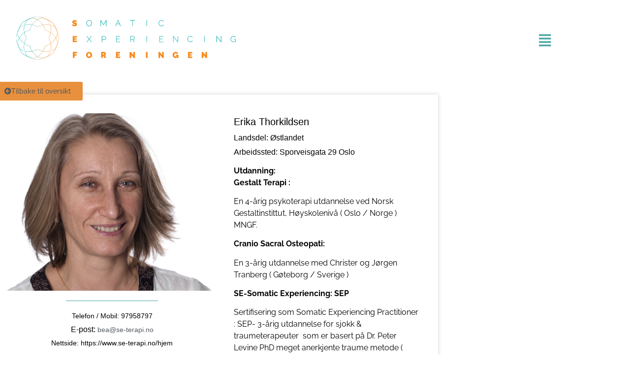

--- FILE ---
content_type: text/html; charset=UTF-8
request_url: https://se-foreningen.no/terapeut/thorkildsen/
body_size: 24006
content:
<!doctype html>
<html lang="nb-NO">
<head>
	<meta charset="UTF-8">
	<meta name="viewport" content="width=device-width, initial-scale=1">
	<link rel="profile" href="https://gmpg.org/xfn/11">
	<title>Thorkildsen &#8211; Se-Foreningen</title>
<meta name='robots' content='max-image-preview:large' />
<link rel="alternate" type="application/rss+xml" title="Se-Foreningen &raquo; strøm" href="https://se-foreningen.no/feed/" />
<link rel="alternate" type="application/rss+xml" title="Se-Foreningen &raquo; kommentarstrøm" href="https://se-foreningen.no/comments/feed/" />
<link rel="alternate" title="oEmbed (JSON)" type="application/json+oembed" href="https://se-foreningen.no/wp-json/oembed/1.0/embed?url=https%3A%2F%2Fse-foreningen.no%2Fterapeut%2Fthorkildsen%2F" />
<link rel="alternate" title="oEmbed (XML)" type="text/xml+oembed" href="https://se-foreningen.no/wp-json/oembed/1.0/embed?url=https%3A%2F%2Fse-foreningen.no%2Fterapeut%2Fthorkildsen%2F&#038;format=xml" />
<style id='wp-img-auto-sizes-contain-inline-css'>
img:is([sizes=auto i],[sizes^="auto," i]){contain-intrinsic-size:3000px 1500px}
/*# sourceURL=wp-img-auto-sizes-contain-inline-css */
</style>
<style id='wp-emoji-styles-inline-css'>

	img.wp-smiley, img.emoji {
		display: inline !important;
		border: none !important;
		box-shadow: none !important;
		height: 1em !important;
		width: 1em !important;
		margin: 0 0.07em !important;
		vertical-align: -0.1em !important;
		background: none !important;
		padding: 0 !important;
	}
/*# sourceURL=wp-emoji-styles-inline-css */
</style>
<link rel='stylesheet' id='wp-block-library-css' href='https://se-foreningen.no/wp-includes/css/dist/block-library/style.min.css?ver=6.9' media='all' />
<link rel='stylesheet' id='jet-engine-frontend-css' href='https://se-foreningen.no/wp-content/plugins/jet-engine/assets/css/frontend.css?ver=3.8.3' media='all' />
<style id='global-styles-inline-css'>
:root{--wp--preset--aspect-ratio--square: 1;--wp--preset--aspect-ratio--4-3: 4/3;--wp--preset--aspect-ratio--3-4: 3/4;--wp--preset--aspect-ratio--3-2: 3/2;--wp--preset--aspect-ratio--2-3: 2/3;--wp--preset--aspect-ratio--16-9: 16/9;--wp--preset--aspect-ratio--9-16: 9/16;--wp--preset--color--black: #000000;--wp--preset--color--cyan-bluish-gray: #abb8c3;--wp--preset--color--white: #ffffff;--wp--preset--color--pale-pink: #f78da7;--wp--preset--color--vivid-red: #cf2e2e;--wp--preset--color--luminous-vivid-orange: #ff6900;--wp--preset--color--luminous-vivid-amber: #fcb900;--wp--preset--color--light-green-cyan: #7bdcb5;--wp--preset--color--vivid-green-cyan: #00d084;--wp--preset--color--pale-cyan-blue: #8ed1fc;--wp--preset--color--vivid-cyan-blue: #0693e3;--wp--preset--color--vivid-purple: #9b51e0;--wp--preset--gradient--vivid-cyan-blue-to-vivid-purple: linear-gradient(135deg,rgb(6,147,227) 0%,rgb(155,81,224) 100%);--wp--preset--gradient--light-green-cyan-to-vivid-green-cyan: linear-gradient(135deg,rgb(122,220,180) 0%,rgb(0,208,130) 100%);--wp--preset--gradient--luminous-vivid-amber-to-luminous-vivid-orange: linear-gradient(135deg,rgb(252,185,0) 0%,rgb(255,105,0) 100%);--wp--preset--gradient--luminous-vivid-orange-to-vivid-red: linear-gradient(135deg,rgb(255,105,0) 0%,rgb(207,46,46) 100%);--wp--preset--gradient--very-light-gray-to-cyan-bluish-gray: linear-gradient(135deg,rgb(238,238,238) 0%,rgb(169,184,195) 100%);--wp--preset--gradient--cool-to-warm-spectrum: linear-gradient(135deg,rgb(74,234,220) 0%,rgb(151,120,209) 20%,rgb(207,42,186) 40%,rgb(238,44,130) 60%,rgb(251,105,98) 80%,rgb(254,248,76) 100%);--wp--preset--gradient--blush-light-purple: linear-gradient(135deg,rgb(255,206,236) 0%,rgb(152,150,240) 100%);--wp--preset--gradient--blush-bordeaux: linear-gradient(135deg,rgb(254,205,165) 0%,rgb(254,45,45) 50%,rgb(107,0,62) 100%);--wp--preset--gradient--luminous-dusk: linear-gradient(135deg,rgb(255,203,112) 0%,rgb(199,81,192) 50%,rgb(65,88,208) 100%);--wp--preset--gradient--pale-ocean: linear-gradient(135deg,rgb(255,245,203) 0%,rgb(182,227,212) 50%,rgb(51,167,181) 100%);--wp--preset--gradient--electric-grass: linear-gradient(135deg,rgb(202,248,128) 0%,rgb(113,206,126) 100%);--wp--preset--gradient--midnight: linear-gradient(135deg,rgb(2,3,129) 0%,rgb(40,116,252) 100%);--wp--preset--font-size--small: 13px;--wp--preset--font-size--medium: 20px;--wp--preset--font-size--large: 36px;--wp--preset--font-size--x-large: 42px;--wp--preset--spacing--20: 0.44rem;--wp--preset--spacing--30: 0.67rem;--wp--preset--spacing--40: 1rem;--wp--preset--spacing--50: 1.5rem;--wp--preset--spacing--60: 2.25rem;--wp--preset--spacing--70: 3.38rem;--wp--preset--spacing--80: 5.06rem;--wp--preset--shadow--natural: 6px 6px 9px rgba(0, 0, 0, 0.2);--wp--preset--shadow--deep: 12px 12px 50px rgba(0, 0, 0, 0.4);--wp--preset--shadow--sharp: 6px 6px 0px rgba(0, 0, 0, 0.2);--wp--preset--shadow--outlined: 6px 6px 0px -3px rgb(255, 255, 255), 6px 6px rgb(0, 0, 0);--wp--preset--shadow--crisp: 6px 6px 0px rgb(0, 0, 0);}:root { --wp--style--global--content-size: 800px;--wp--style--global--wide-size: 1200px; }:where(body) { margin: 0; }.wp-site-blocks > .alignleft { float: left; margin-right: 2em; }.wp-site-blocks > .alignright { float: right; margin-left: 2em; }.wp-site-blocks > .aligncenter { justify-content: center; margin-left: auto; margin-right: auto; }:where(.wp-site-blocks) > * { margin-block-start: 24px; margin-block-end: 0; }:where(.wp-site-blocks) > :first-child { margin-block-start: 0; }:where(.wp-site-blocks) > :last-child { margin-block-end: 0; }:root { --wp--style--block-gap: 24px; }:root :where(.is-layout-flow) > :first-child{margin-block-start: 0;}:root :where(.is-layout-flow) > :last-child{margin-block-end: 0;}:root :where(.is-layout-flow) > *{margin-block-start: 24px;margin-block-end: 0;}:root :where(.is-layout-constrained) > :first-child{margin-block-start: 0;}:root :where(.is-layout-constrained) > :last-child{margin-block-end: 0;}:root :where(.is-layout-constrained) > *{margin-block-start: 24px;margin-block-end: 0;}:root :where(.is-layout-flex){gap: 24px;}:root :where(.is-layout-grid){gap: 24px;}.is-layout-flow > .alignleft{float: left;margin-inline-start: 0;margin-inline-end: 2em;}.is-layout-flow > .alignright{float: right;margin-inline-start: 2em;margin-inline-end: 0;}.is-layout-flow > .aligncenter{margin-left: auto !important;margin-right: auto !important;}.is-layout-constrained > .alignleft{float: left;margin-inline-start: 0;margin-inline-end: 2em;}.is-layout-constrained > .alignright{float: right;margin-inline-start: 2em;margin-inline-end: 0;}.is-layout-constrained > .aligncenter{margin-left: auto !important;margin-right: auto !important;}.is-layout-constrained > :where(:not(.alignleft):not(.alignright):not(.alignfull)){max-width: var(--wp--style--global--content-size);margin-left: auto !important;margin-right: auto !important;}.is-layout-constrained > .alignwide{max-width: var(--wp--style--global--wide-size);}body .is-layout-flex{display: flex;}.is-layout-flex{flex-wrap: wrap;align-items: center;}.is-layout-flex > :is(*, div){margin: 0;}body .is-layout-grid{display: grid;}.is-layout-grid > :is(*, div){margin: 0;}body{padding-top: 0px;padding-right: 0px;padding-bottom: 0px;padding-left: 0px;}a:where(:not(.wp-element-button)){text-decoration: underline;}:root :where(.wp-element-button, .wp-block-button__link){background-color: #32373c;border-width: 0;color: #fff;font-family: inherit;font-size: inherit;font-style: inherit;font-weight: inherit;letter-spacing: inherit;line-height: inherit;padding-top: calc(0.667em + 2px);padding-right: calc(1.333em + 2px);padding-bottom: calc(0.667em + 2px);padding-left: calc(1.333em + 2px);text-decoration: none;text-transform: inherit;}.has-black-color{color: var(--wp--preset--color--black) !important;}.has-cyan-bluish-gray-color{color: var(--wp--preset--color--cyan-bluish-gray) !important;}.has-white-color{color: var(--wp--preset--color--white) !important;}.has-pale-pink-color{color: var(--wp--preset--color--pale-pink) !important;}.has-vivid-red-color{color: var(--wp--preset--color--vivid-red) !important;}.has-luminous-vivid-orange-color{color: var(--wp--preset--color--luminous-vivid-orange) !important;}.has-luminous-vivid-amber-color{color: var(--wp--preset--color--luminous-vivid-amber) !important;}.has-light-green-cyan-color{color: var(--wp--preset--color--light-green-cyan) !important;}.has-vivid-green-cyan-color{color: var(--wp--preset--color--vivid-green-cyan) !important;}.has-pale-cyan-blue-color{color: var(--wp--preset--color--pale-cyan-blue) !important;}.has-vivid-cyan-blue-color{color: var(--wp--preset--color--vivid-cyan-blue) !important;}.has-vivid-purple-color{color: var(--wp--preset--color--vivid-purple) !important;}.has-black-background-color{background-color: var(--wp--preset--color--black) !important;}.has-cyan-bluish-gray-background-color{background-color: var(--wp--preset--color--cyan-bluish-gray) !important;}.has-white-background-color{background-color: var(--wp--preset--color--white) !important;}.has-pale-pink-background-color{background-color: var(--wp--preset--color--pale-pink) !important;}.has-vivid-red-background-color{background-color: var(--wp--preset--color--vivid-red) !important;}.has-luminous-vivid-orange-background-color{background-color: var(--wp--preset--color--luminous-vivid-orange) !important;}.has-luminous-vivid-amber-background-color{background-color: var(--wp--preset--color--luminous-vivid-amber) !important;}.has-light-green-cyan-background-color{background-color: var(--wp--preset--color--light-green-cyan) !important;}.has-vivid-green-cyan-background-color{background-color: var(--wp--preset--color--vivid-green-cyan) !important;}.has-pale-cyan-blue-background-color{background-color: var(--wp--preset--color--pale-cyan-blue) !important;}.has-vivid-cyan-blue-background-color{background-color: var(--wp--preset--color--vivid-cyan-blue) !important;}.has-vivid-purple-background-color{background-color: var(--wp--preset--color--vivid-purple) !important;}.has-black-border-color{border-color: var(--wp--preset--color--black) !important;}.has-cyan-bluish-gray-border-color{border-color: var(--wp--preset--color--cyan-bluish-gray) !important;}.has-white-border-color{border-color: var(--wp--preset--color--white) !important;}.has-pale-pink-border-color{border-color: var(--wp--preset--color--pale-pink) !important;}.has-vivid-red-border-color{border-color: var(--wp--preset--color--vivid-red) !important;}.has-luminous-vivid-orange-border-color{border-color: var(--wp--preset--color--luminous-vivid-orange) !important;}.has-luminous-vivid-amber-border-color{border-color: var(--wp--preset--color--luminous-vivid-amber) !important;}.has-light-green-cyan-border-color{border-color: var(--wp--preset--color--light-green-cyan) !important;}.has-vivid-green-cyan-border-color{border-color: var(--wp--preset--color--vivid-green-cyan) !important;}.has-pale-cyan-blue-border-color{border-color: var(--wp--preset--color--pale-cyan-blue) !important;}.has-vivid-cyan-blue-border-color{border-color: var(--wp--preset--color--vivid-cyan-blue) !important;}.has-vivid-purple-border-color{border-color: var(--wp--preset--color--vivid-purple) !important;}.has-vivid-cyan-blue-to-vivid-purple-gradient-background{background: var(--wp--preset--gradient--vivid-cyan-blue-to-vivid-purple) !important;}.has-light-green-cyan-to-vivid-green-cyan-gradient-background{background: var(--wp--preset--gradient--light-green-cyan-to-vivid-green-cyan) !important;}.has-luminous-vivid-amber-to-luminous-vivid-orange-gradient-background{background: var(--wp--preset--gradient--luminous-vivid-amber-to-luminous-vivid-orange) !important;}.has-luminous-vivid-orange-to-vivid-red-gradient-background{background: var(--wp--preset--gradient--luminous-vivid-orange-to-vivid-red) !important;}.has-very-light-gray-to-cyan-bluish-gray-gradient-background{background: var(--wp--preset--gradient--very-light-gray-to-cyan-bluish-gray) !important;}.has-cool-to-warm-spectrum-gradient-background{background: var(--wp--preset--gradient--cool-to-warm-spectrum) !important;}.has-blush-light-purple-gradient-background{background: var(--wp--preset--gradient--blush-light-purple) !important;}.has-blush-bordeaux-gradient-background{background: var(--wp--preset--gradient--blush-bordeaux) !important;}.has-luminous-dusk-gradient-background{background: var(--wp--preset--gradient--luminous-dusk) !important;}.has-pale-ocean-gradient-background{background: var(--wp--preset--gradient--pale-ocean) !important;}.has-electric-grass-gradient-background{background: var(--wp--preset--gradient--electric-grass) !important;}.has-midnight-gradient-background{background: var(--wp--preset--gradient--midnight) !important;}.has-small-font-size{font-size: var(--wp--preset--font-size--small) !important;}.has-medium-font-size{font-size: var(--wp--preset--font-size--medium) !important;}.has-large-font-size{font-size: var(--wp--preset--font-size--large) !important;}.has-x-large-font-size{font-size: var(--wp--preset--font-size--x-large) !important;}
:root :where(.wp-block-pullquote){font-size: 1.5em;line-height: 1.6;}
/*# sourceURL=global-styles-inline-css */
</style>
<link rel='stylesheet' id='cmplz-general-css' href='https://se-foreningen.no/wp-content/plugins/complianz-gdpr/assets/css/cookieblocker.min.css?ver=1766006415' media='all' />
<link rel='stylesheet' id='hello-elementor-css' href='https://se-foreningen.no/wp-content/themes/hello-elementor/assets/css/reset.css?ver=3.4.6' media='all' />
<link rel='stylesheet' id='hello-elementor-theme-style-css' href='https://se-foreningen.no/wp-content/themes/hello-elementor/assets/css/theme.css?ver=3.4.6' media='all' />
<link rel='stylesheet' id='jet-fb-option-field-select-css' href='https://se-foreningen.no/wp-content/plugins/jetformbuilder/modules/option-field/assets/build/select.css?ver=0edd78a6f12e2b918b82' media='all' />
<link rel='stylesheet' id='jet-fb-option-field-checkbox-css' href='https://se-foreningen.no/wp-content/plugins/jetformbuilder/modules/option-field/assets/build/checkbox.css?ver=6e25adbbae5a5d1bb65e' media='all' />
<link rel='stylesheet' id='jet-fb-option-field-radio-css' href='https://se-foreningen.no/wp-content/plugins/jetformbuilder/modules/option-field/assets/build/radio.css?ver=7c6d0d4d7df91e6bd6a4' media='all' />
<link rel='stylesheet' id='jet-fb-advanced-choices-css' href='https://se-foreningen.no/wp-content/plugins/jetformbuilder/modules/advanced-choices/assets/build/main.css?ver=ca05550a7cac3b9b55a3' media='all' />
<link rel='stylesheet' id='jet-fb-wysiwyg-css' href='https://se-foreningen.no/wp-content/plugins/jetformbuilder/modules/wysiwyg/assets/build/wysiwyg.css?ver=5a4d16fb6d7a94700261' media='all' />
<link rel='stylesheet' id='jet-fb-switcher-css' href='https://se-foreningen.no/wp-content/plugins/jetformbuilder/modules/switcher/assets/build/switcher.css?ver=06c887a8b9195e5a119d' media='all' />
<link rel='stylesheet' id='jet-popup-frontend-css' href='https://se-foreningen.no/wp-content/plugins/jet-popup/assets/css/jet-popup-frontend.css?ver=2.0.20.3' media='all' />
<link rel='stylesheet' id='jet-theme-core-frontend-styles-css' href='https://se-foreningen.no/wp-content/plugins/jet-theme-core/assets/css/frontend.css?ver=2.3.1.1' media='all' />
<link rel='stylesheet' id='elementor-frontend-css' href='https://se-foreningen.no/wp-content/plugins/elementor/assets/css/frontend.min.css?ver=3.34.4' media='all' />
<link rel='stylesheet' id='widget-image-css' href='https://se-foreningen.no/wp-content/plugins/elementor/assets/css/widget-image.min.css?ver=3.34.4' media='all' />
<link rel='stylesheet' id='e-sticky-css' href='https://se-foreningen.no/wp-content/plugins/elementor-pro/assets/css/modules/sticky.min.css?ver=3.34.4' media='all' />
<link rel='stylesheet' id='widget-divider-css' href='https://se-foreningen.no/wp-content/plugins/elementor/assets/css/widget-divider.min.css?ver=3.34.4' media='all' />
<link rel='stylesheet' id='swiper-css' href='https://se-foreningen.no/wp-content/plugins/elementor/assets/lib/swiper/v8/css/swiper.min.css?ver=8.4.5' media='all' />
<link rel='stylesheet' id='e-swiper-css' href='https://se-foreningen.no/wp-content/plugins/elementor/assets/css/conditionals/e-swiper.min.css?ver=3.34.4' media='all' />
<link rel='stylesheet' id='elementor-icons-css' href='https://se-foreningen.no/wp-content/plugins/elementor/assets/lib/eicons/css/elementor-icons.min.css?ver=5.46.0' media='all' />
<link rel='stylesheet' id='elementor-post-3-css' href='https://se-foreningen.no/wp-content/uploads/elementor/css/post-3.css?ver=1769980958' media='all' />
<link rel='stylesheet' id='uael-frontend-css' href='https://se-foreningen.no/wp-content/plugins/ultimate-elementor/assets/min-css/uael-frontend.min.css?ver=1.42.3' media='all' />
<link rel='stylesheet' id='wpforms-classic-full-css' href='https://se-foreningen.no/wp-content/plugins/wpforms/assets/css/frontend/classic/wpforms-full.min.css?ver=1.9.9.2' media='all' />
<link rel='stylesheet' id='uael-teammember-social-icons-css' href='https://se-foreningen.no/wp-content/plugins/elementor/assets/css/widget-social-icons.min.css?ver=3.24.0' media='all' />
<link rel='stylesheet' id='uael-social-share-icons-brands-css' href='https://se-foreningen.no/wp-content/plugins/elementor/assets/lib/font-awesome/css/brands.css?ver=5.15.3' media='all' />
<link rel='stylesheet' id='uael-social-share-icons-fontawesome-css' href='https://se-foreningen.no/wp-content/plugins/elementor/assets/lib/font-awesome/css/fontawesome.css?ver=5.15.3' media='all' />
<link rel='stylesheet' id='uael-nav-menu-icons-css' href='https://se-foreningen.no/wp-content/plugins/elementor/assets/lib/font-awesome/css/solid.css?ver=5.15.3' media='all' />
<link rel='stylesheet' id='jet-tabs-frontend-css' href='https://se-foreningen.no/wp-content/plugins/jet-tabs/assets/css/jet-tabs-frontend.css?ver=2.2.13' media='all' />
<link rel='stylesheet' id='font-awesome-5-all-css' href='https://se-foreningen.no/wp-content/plugins/elementor/assets/lib/font-awesome/css/all.min.css?ver=3.34.4' media='all' />
<link rel='stylesheet' id='font-awesome-4-shim-css' href='https://se-foreningen.no/wp-content/plugins/elementor/assets/lib/font-awesome/css/v4-shims.min.css?ver=3.34.4' media='all' />
<link rel='stylesheet' id='elementor-post-22-css' href='https://se-foreningen.no/wp-content/uploads/elementor/css/post-22.css?ver=1769980958' media='all' />
<link rel='stylesheet' id='elementor-post-6284-css' href='https://se-foreningen.no/wp-content/uploads/elementor/css/post-6284.css?ver=1769980958' media='all' />
<link rel='stylesheet' id='elementor-post-6368-css' href='https://se-foreningen.no/wp-content/uploads/elementor/css/post-6368.css?ver=1769980957' media='all' />
<link rel='stylesheet' id='hello-elementor-child-style-css' href='https://se-foreningen.no/wp-content/themes/hello-theme-child-master/style.css?ver=2.0.0' media='all' />
<link rel='stylesheet' id='jquery-chosen-css' href='https://se-foreningen.no/wp-content/plugins/jet-search/assets/lib/chosen/chosen.min.css?ver=1.8.7' media='all' />
<link rel='stylesheet' id='jet-search-css' href='https://se-foreningen.no/wp-content/plugins/jet-search/assets/css/jet-search.css?ver=3.5.16.1' media='all' />
<link rel='stylesheet' id='elementor-gf-local-raleway-css' href='https://se-foreningen.no/wp-content/uploads/elementor/google-fonts/css/raleway.css?ver=1742246253' media='all' />
<link rel='stylesheet' id='elementor-gf-local-prompt-css' href='https://se-foreningen.no/wp-content/uploads/elementor/google-fonts/css/prompt.css?ver=1742246264' media='all' />
<link rel='stylesheet' id='elementor-icons-shared-0-css' href='https://se-foreningen.no/wp-content/plugins/elementor/assets/lib/font-awesome/css/fontawesome.min.css?ver=5.15.3' media='all' />
<link rel='stylesheet' id='elementor-icons-fa-solid-css' href='https://se-foreningen.no/wp-content/plugins/elementor/assets/lib/font-awesome/css/solid.min.css?ver=5.15.3' media='all' />
<link rel='stylesheet' id='elementor-icons-fa-regular-css' href='https://se-foreningen.no/wp-content/plugins/elementor/assets/lib/font-awesome/css/regular.min.css?ver=5.15.3' media='all' />
<script src="https://se-foreningen.no/wp-includes/js/jquery/jquery.min.js?ver=3.7.1" id="jquery-core-js"></script>
<script src="https://se-foreningen.no/wp-includes/js/jquery/jquery-migrate.min.js?ver=3.4.1" id="jquery-migrate-js"></script>
<script src="https://se-foreningen.no/wp-includes/js/imagesloaded.min.js?ver=6.9" id="imagesLoaded-js"></script>
<script src="https://se-foreningen.no/wp-content/plugins/elementor/assets/lib/font-awesome/js/v4-shims.min.js?ver=3.34.4" id="font-awesome-4-shim-js"></script>
<link rel="https://api.w.org/" href="https://se-foreningen.no/wp-json/" /><link rel="alternate" title="JSON" type="application/json" href="https://se-foreningen.no/wp-json/wp/v2/terapeut/8353" /><link rel="EditURI" type="application/rsd+xml" title="RSD" href="https://se-foreningen.no/xmlrpc.php?rsd" />
<meta name="generator" content="WordPress 6.9" />
<link rel="canonical" href="https://se-foreningen.no/terapeut/thorkildsen/" />
<link rel='shortlink' href='https://se-foreningen.no/?p=8353' />
<meta name="generator" content="Elementor 3.34.4; features: additional_custom_breakpoints; settings: css_print_method-external, google_font-enabled, font_display-auto">
			<style>
				.e-con.e-parent:nth-of-type(n+4):not(.e-lazyloaded):not(.e-no-lazyload),
				.e-con.e-parent:nth-of-type(n+4):not(.e-lazyloaded):not(.e-no-lazyload) * {
					background-image: none !important;
				}
				@media screen and (max-height: 1024px) {
					.e-con.e-parent:nth-of-type(n+3):not(.e-lazyloaded):not(.e-no-lazyload),
					.e-con.e-parent:nth-of-type(n+3):not(.e-lazyloaded):not(.e-no-lazyload) * {
						background-image: none !important;
					}
				}
				@media screen and (max-height: 640px) {
					.e-con.e-parent:nth-of-type(n+2):not(.e-lazyloaded):not(.e-no-lazyload),
					.e-con.e-parent:nth-of-type(n+2):not(.e-lazyloaded):not(.e-no-lazyload) * {
						background-image: none !important;
					}
				}
			</style>
			<link rel="icon" href="https://se-foreningen.no/wp-content/uploads/2022/05/cropped-favicon-32x32.jpg" sizes="32x32" />
<link rel="icon" href="https://se-foreningen.no/wp-content/uploads/2022/05/cropped-favicon-192x192.jpg" sizes="192x192" />
<link rel="apple-touch-icon" href="https://se-foreningen.no/wp-content/uploads/2022/05/cropped-favicon-180x180.jpg" />
<meta name="msapplication-TileImage" content="https://se-foreningen.no/wp-content/uploads/2022/05/cropped-favicon-270x270.jpg" />
</head>
<body data-rsssl=1 class="wp-singular terapeut-template-default single single-terapeut postid-8353 wp-custom-logo wp-embed-responsive wp-theme-hello-elementor wp-child-theme-hello-theme-child-master hello-elementor-default elementor-default elementor-template-full-width elementor-kit-3 elementor-page-6368">


<a class="skip-link screen-reader-text" href="#content">Skip to content</a>

		<header data-elementor-type="header" data-elementor-id="22" class="elementor elementor-22 elementor-location-header" data-elementor-post-type="elementor_library">
					<section class="elementor-section elementor-top-section elementor-element elementor-element-0b2398c elementor-section-boxed elementor-section-height-default elementor-section-height-default" data-id="0b2398c" data-element_type="section">
						<div class="elementor-container elementor-column-gap-default">
					<div class="elementor-column elementor-col-50 elementor-top-column elementor-element elementor-element-e2767d7" data-id="e2767d7" data-element_type="column">
			<div class="elementor-widget-wrap elementor-element-populated">
						<div class="elementor-element elementor-element-4ef3828 elementor-widget elementor-widget-theme-site-logo elementor-widget-image" data-id="4ef3828" data-element_type="widget" data-widget_type="theme-site-logo.default">
				<div class="elementor-widget-container">
											<a href="https://se-foreningen.no">
			<img fetchpriority="high" width="767" height="231" src="https://se-foreningen.no/wp-content/uploads/2022/03/Logo-fargepalett_5.svg" class="attachment-full size-full wp-image-102" alt="" />				</a>
											</div>
				</div>
					</div>
		</div>
				<div class="elementor-column elementor-col-50 elementor-top-column elementor-element elementor-element-6218655" data-id="6218655" data-element_type="column">
			<div class="elementor-widget-wrap elementor-element-populated">
						<div class="elementor-element elementor-element-6ed32d5 uael-menu-item-space-between uael-submenu-icon-arrow uael-link-redirect-child uael-nav-menu-toggle-label-no elementor-widget elementor-widget-uael-nav-menu" data-id="6ed32d5" data-element_type="widget" data-settings="{&quot;sticky&quot;:&quot;top&quot;,&quot;sticky_offset_mobile&quot;:80,&quot;sticky_on&quot;:[&quot;desktop&quot;,&quot;tablet&quot;,&quot;mobile&quot;],&quot;sticky_offset&quot;:0,&quot;sticky_effects_offset&quot;:0,&quot;sticky_anchor_link_offset&quot;:0}" data-widget_type="uael-nav-menu.default">
				<div class="elementor-widget-container">
								<div class="uael-widget-container">
				<div role="button" class="uael-nav-menu__toggle elementor-clickable uael-flyout-trigger" tabindex="0">
					<span class="screen-reader-text">Flyout Menu</span>
						<div class="uael-nav-menu-icon" tabindex="0" >
							<i aria-hidden="true" class="fas fa-align-justify"></i>						</div>
										</div>
				<div class="uael-flyout-wrapper" >
					<div class="uael-flyout-overlay elementor-clickable"></div>
					<div class="uael-flyout-container">
						<div id="uael-flyout-content-id-6ed32d5" class="uael-side uael-flyout-right uael-flyout-open" data-layout="right" data-flyout-type="normal">
							<div class="uael-flyout-content push">
																	<nav ><ul id="menu-1-6ed32d5" class="uael-nav-menu"><li id="menu-item-7015" class="menu-item menu-item-type-post_type menu-item-object-page parent uael-creative-menu"><a href="https://se-foreningen.no/hva-er-se/" class = "uael-menu-item">Hva er SE?</a></li>
<li id="menu-item-6187" class="menu-item menu-item-type-post_type menu-item-object-page parent uael-creative-menu"><a href="https://se-foreningen.no/finn-terapeut/" class = "uael-menu-item">Finn SE &#8211; terapeut</a></li>
<li id="menu-item-6320" class="menu-item menu-item-type-post_type menu-item-object-page parent uael-creative-menu"><a href="https://se-foreningen.no/kurs-og-aktiviteter/" class = "uael-menu-item">Kurs og aktiviteter</a></li>
<li id="menu-item-6319" class="menu-item menu-item-type-post_type menu-item-object-page parent uael-creative-menu"><a href="https://se-foreningen.no/bli-medlem/" class = "uael-menu-item">Bli medlem</a></li>
<li id="menu-item-6323" class="menu-item menu-item-type-post_type menu-item-object-page parent uael-creative-menu"><a href="https://se-foreningen.no/kontakt-oss/" class = "uael-menu-item">Kontakt oss</a></li>
<li id="menu-item-111" class="menu-item menu-item-type-post_type menu-item-object-page parent uael-creative-menu"><a href="https://se-foreningen.no/se-utdannelsen/" class = "uael-menu-item">SE-utdannelse</a></li>
<li id="menu-item-6314" class="menu-item menu-item-type-post_type menu-item-object-page parent uael-creative-menu"><a href="https://se-foreningen.no/arkiv/" class = "uael-menu-item">Lenker og publikasjoner</a></li>
</ul></nav>
																	<div class="elementor-clickable uael-flyout-close" tabindex="0">
									<i aria-hidden="true" class="far fa-window-close"></i>								</div>
							</div>
						</div>
					</div>
				</div>
			</div>
							</div>
				</div>
					</div>
		</div>
					</div>
		</section>
				</header>
				<div data-elementor-type="single-post" data-elementor-id="6368" class="elementor elementor-6368 elementor-location-single post-8353 terapeut type-terapeut status-publish hentry" data-elementor-post-type="elementor_library">
					<section class="elementor-section elementor-top-section elementor-element elementor-element-69f2efc elementor-section-boxed elementor-section-height-default elementor-section-height-default" data-id="69f2efc" data-element_type="section">
						<div class="elementor-container elementor-column-gap-default">
					<div class="elementor-column elementor-col-100 elementor-top-column elementor-element elementor-element-f160724" data-id="f160724" data-element_type="column">
			<div class="elementor-widget-wrap elementor-element-populated">
						<div class="elementor-element elementor-element-7b38d8d elementor-widget elementor-widget-button" data-id="7b38d8d" data-element_type="widget" data-widget_type="button.default">
				<div class="elementor-widget-container">
									<div class="elementor-button-wrapper">
					<a class="elementor-button elementor-button-link elementor-size-sm" href="https://se-foreningen.no/finn-terapeut/">
						<span class="elementor-button-content-wrapper">
						<span class="elementor-button-icon">
				<i aria-hidden="true" class="fas fa-arrow-circle-left"></i>			</span>
									<span class="elementor-button-text">Tilbake til oversikt</span>
					</span>
					</a>
				</div>
								</div>
				</div>
					</div>
		</div>
					</div>
		</section>
				<section class="elementor-section elementor-top-section elementor-element elementor-element-9fd0d9a elementor-section-boxed elementor-section-height-default elementor-section-height-default" data-id="9fd0d9a" data-element_type="section">
						<div class="elementor-container elementor-column-gap-default">
					<div class="elementor-column elementor-col-100 elementor-top-column elementor-element elementor-element-51eaade" data-id="51eaade" data-element_type="column" data-settings="{&quot;background_background&quot;:&quot;classic&quot;}">
			<div class="elementor-widget-wrap elementor-element-populated">
						<section class="elementor-section elementor-inner-section elementor-element elementor-element-c886cea elementor-section-boxed elementor-section-height-default elementor-section-height-default" data-id="c886cea" data-element_type="section">
						<div class="elementor-container elementor-column-gap-default">
					<div class="elementor-column elementor-col-50 elementor-inner-column elementor-element elementor-element-f84dc33" data-id="f84dc33" data-element_type="column">
			<div class="elementor-widget-wrap elementor-element-populated">
						<div class="elementor-element elementor-element-a3efced elementor-widget elementor-widget-jet-listing-dynamic-image" data-id="a3efced" data-element_type="widget" data-widget_type="jet-listing-dynamic-image.default">
				<div class="elementor-widget-container">
					<div class="jet-listing jet-listing-dynamic-image" ><img width="2048" height="2048" src="https://se-foreningen.no/wp-content/uploads/2025/02/P-1012130521-2048-1.jpg" class="jet-listing-dynamic-image__img attachment-full size-full" alt="P-1012130521-2048" decoding="async" loading="eager" /></div>				</div>
				</div>
				<div class="elementor-element elementor-element-fbad9c3 elementor-widget-divider--view-line elementor-widget elementor-widget-divider" data-id="fbad9c3" data-element_type="widget" data-widget_type="divider.default">
				<div class="elementor-widget-container">
							<div class="elementor-divider">
			<span class="elementor-divider-separator">
						</span>
		</div>
						</div>
				</div>
				<div class="elementor-element elementor-element-423bcd1 elementor-widget elementor-widget-jet-listing-dynamic-link" data-id="423bcd1" data-element_type="widget" data-widget_type="jet-listing-dynamic-link.default">
				<div class="elementor-widget-container">
					<div class="jet-listing jet-listing-dynamic-link"><a href="tel:https://www.se-terapi.no/hjem" class="jet-listing-dynamic-link__link" target="_blank"><span class="jet-listing-dynamic-link__label">Telefon / Mobil: 97958797</span></a></div>				</div>
				</div>
				<div class="elementor-element elementor-element-ed6a38a elementor-widget elementor-widget-jet-listing-dynamic-field" data-id="ed6a38a" data-element_type="widget" data-widget_type="jet-listing-dynamic-field.default">
				<div class="elementor-widget-container">
					<div class="jet-listing jet-listing-dynamic-field display-inline"><div class="jet-listing-dynamic-field__inline-wrap"><div class="jet-listing-dynamic-field__content" >E-post: <a href="mailto:bea@se-terapi.no">bea@se-terapi.no</a></div></div></div>				</div>
				</div>
				<div class="elementor-element elementor-element-55db043 elementor-widget elementor-widget-jet-listing-dynamic-link" data-id="55db043" data-element_type="widget" data-widget_type="jet-listing-dynamic-link.default">
				<div class="elementor-widget-container">
					<div class="jet-listing jet-listing-dynamic-link"><a href="https://www.se-terapi.no/hjem" class="jet-listing-dynamic-link__link" target="_blank"><span class="jet-listing-dynamic-link__label">Nettside: https://www.se-terapi.no/hjem</span></a></div>				</div>
				</div>
					</div>
		</div>
				<div class="elementor-column elementor-col-50 elementor-inner-column elementor-element elementor-element-59b51e9" data-id="59b51e9" data-element_type="column">
			<div class="elementor-widget-wrap elementor-element-populated">
						<div class="elementor-element elementor-element-d0cb175 elementor-widget__width-initial elementor-widget elementor-widget-jet-listing-dynamic-field" data-id="d0cb175" data-element_type="widget" data-widget_type="jet-listing-dynamic-field.default">
				<div class="elementor-widget-container">
					<div class="jet-listing jet-listing-dynamic-field display-inline"><div class="jet-listing-dynamic-field__inline-wrap"><span class="jet-listing-dynamic-field__content" >Erika</span></div></div>				</div>
				</div>
				<div class="elementor-element elementor-element-8456b55 elementor-widget__width-initial elementor-widget elementor-widget-jet-listing-dynamic-field" data-id="8456b55" data-element_type="widget" data-widget_type="jet-listing-dynamic-field.default">
				<div class="elementor-widget-container">
					<div class="jet-listing jet-listing-dynamic-field display-inline"><div class="jet-listing-dynamic-field__inline-wrap"><span class="jet-listing-dynamic-field__content" >Thorkildsen</span></div></div>				</div>
				</div>
				<div class="elementor-element elementor-element-37da4ca elementor-widget elementor-widget-jet-listing-dynamic-field" data-id="37da4ca" data-element_type="widget" data-widget_type="jet-listing-dynamic-field.default">
				<div class="elementor-widget-container">
					<div class="jet-listing jet-listing-dynamic-field display-inline"><div class="jet-listing-dynamic-field__inline-wrap"><div class="jet-listing-dynamic-field__content" >Landsdel: Østlandet</div></div></div>				</div>
				</div>
				<div class="elementor-element elementor-element-307e6ca elementor-widget elementor-widget-jet-listing-dynamic-field" data-id="307e6ca" data-element_type="widget" data-widget_type="jet-listing-dynamic-field.default">
				<div class="elementor-widget-container">
					<div class="jet-listing jet-listing-dynamic-field display-inline"><div class="jet-listing-dynamic-field__inline-wrap"><div class="jet-listing-dynamic-field__content" >Arbeidssted: Sporveisgata 29 Oslo</div></div></div>				</div>
				</div>
				<div class="elementor-element elementor-element-9715fb5 elementor-widget elementor-widget-text-editor" data-id="9715fb5" data-element_type="widget" data-widget_type="text-editor.default">
				<div class="elementor-widget-container">
									<strong>Utdanning:</strong> <p class="font_8"><strong>Gestalt Terapi :</strong></p>
<p class="font_8">En 4-årig psykoterapi utdannelse ved Norsk Gestaltinstittut, Høyskolenivå ( Oslo / Norge ) MNGF.</p>
<p class="font_8"><span class="wixGuard">​</span><strong>Cranio Sacral Osteopati:</strong></p>
<p class="font_8">En 3-årig utdannelse med Christer og Jørgen Tranberg ( Gøteborg / Sverige )</p>
<p class="font_8"><strong>SE-Somatic Experiencing: SEP<br />
</strong></p>
<p class="font_8">Sertifisering som Somatic Experiencing Practitioner : SEP- 3-årig utdannelse for sjokk &#038; traumeterapeuter  som er basert på Dr. Peter Levine PhD meget anerkjente traume metode ( Køln / Tyskland )</p>
<p class="font_8"><span class="wixGuard">​</span><strong>Medlem av EASE ( The European Association of Somatic Experiencing )</strong></p>
<p class="font_8"><span class="wixGuard">​Godkjent av SETI ( Somatic Experiencing Trauma Institute ) som Senior Assistent 1 &#038; 2 for å gi individuelle behandlings timer. Dette inkluderer også supervisjon / veiledning  i både små og store grupper.</span></p>
<p class="font_8">Medlem av ESTD ( European Society for Trauma and Dissosiation ) &#8230;&#8230;.</p>
<p class="font_8"><span class="wixGuard">​</span>SE / Eye of the Needle<strong>, kurs med Dr. Peter Levine PhD</strong> ( Weggis / Sveits )</p>
<p class="font_8">SE / TraumaSyndroms, <strong>kurs med Dr. Peter Levine PhD</strong> ( Weggis / Sveits )</p>
<p class="font_8"><span class="wixGuard">​</span>SE / PolyVagal Theory, om Vagus nervens funskjoner, <strong>et kurs med Prof Dr. Stephen Porges PhD</strong><br />
( Oslo / Norge og Zurich / Sveits )</p>
<p class="font_8"><span class="wixGuard">​</span><strong>SE / DARE, 2-årig utdannelse</strong> i tilknytningsmønstre med Dr. Diane Poole Heller PhD</p>
<p class="font_8">( Oslo / Norge )</p>
<p class="font_8"><span class="wixGuard">​</span><strong>SE / Soma Embodiment</strong>, 2-årig utdannelse med Dr Sonia Gomes PhD og Marcelo Muniz</p>
<p class="font_8">( Zurich / Sveits )</p>
<p class="font_8"><span class="wixGuard">​</span>SE / Ego States Therapy, et kurs i forløsning av<strong> Egotilstander ved Dr. Maggie Philips PhD</strong> ( Oslo / Norge )</p>
<p class="font_8"><span class="wixGuard">​</span><strong>Sensorimotorisk Psykoterapi<br />
</strong>En 4-årig utdannelse om Traumer og Kroppsorientert Traumabehandling med Pat Ogden, Dr. Janina Fisher PhD ( RVTS / Kristiansand ) et ressurssenter på fagområdene vold, traumatisk stress og selvmords forebygging. Modum Bads traumeprogram er et av de mest avanserte i verden. En Utdannelse gjennomført i regi av Sensorimotor Psychoterapi Institute, Advanced Trainingfor Treatment of Trauma / Dr. Jannina Fisher PhD</p>
<p class="font_8"><span class="wixGuard">​</span><strong>Nevro Affektiv Psykoterapi</strong>, 1-årig utdannelse med Dr. Susan Hart PhD og Marianne Bentzen</p>
<p class="font_8">( Oslo / Norge )</p>
<p class="font_8"><strong>Klinisk Hypnose</strong> i arbeidet med traumatiserte pasienter med en til dels kompleks og dissosiativ problematikk ( Stockholm / Sverige )
</p>
<p class="font_8"><strong>SCT &#8211; Systems Centered Training</strong>. En 1-årig utdannelse i organisasjons utvikling og gruppe terapeutiske metoder, å arbeide med styrking av emosjonell intelligens i grupper og organisasjoner, og øke gruppens evne til konfliktløsning ved Dr. Susan P. Gant PhD ( Stockholm /Sverige )</p>
<p class="font_8"><strong>EMDR &#8211; Eye Movement Desensitization and Reprocessing</strong>, en 1-årig utdannelse og er nå akkreditert Practitioner i EMDR av Accreditation Committee of the EMDR Europe Association ( Oslo / Norge )</p>
<p class="font_8"><strong>Brainspotting, ved Dr. David Grand PhD</strong>, på alle nivåer &#8211; både Level 1, 2 og 3 ( Amsterdam / Edingburgh / Berlin )</p>
<p class="font_8"><strong>TRE &#8211; Trauma Releasing Exercises</strong>, ved Dr. David Berceli PhD ( Sertifisert som instruktør og terapeut i TRE ( Oslo / Norge )</p>
<p class="font_8">
<p class="font_8"><strong>Familiekonstellasjoner</strong>:<br />
En utdannelse med påfølgende sertifisering i Bert Hellingers Systemiske Konstellasjoner, ved Hellinger Instituttet ( Oslo / Norge )</p>
<p class="font_8">
<p class="font_8"><strong>Organisasjonskonstellasjoner:<br />
</strong>En utdannelse med påfølgende setifisering i Bert Hellingers Systemisk Organisasjons Utvikling, Coaching Suksess og Ledelse, ved Hellinger Instituttet ( Oslo / Norge )</p>
<p class="font_8"><span class="wixGuard">​<br />
</span>Kropps og Puste Terapi ( Stockholm / Sverige )</p>
<p class="font_8">Faglærer innen helse og idrett gjennom en årrekke ( Stockholm / Sverige )</p>
<p class="font_8"><span class="wixGuard">​</span>Leder en rekke kurs / grupper i Qigong, Yoga og Meditasjon ( Stockholm / Sverige )</p>
<p class="font_8">Mindfullness Terapi basert på Osho ( Poona / India )</p>
								</div>
				</div>
				<div class="elementor-element elementor-element-224492d elementor-widget elementor-widget-text-editor" data-id="224492d" data-element_type="widget" data-widget_type="text-editor.default">
				<div class="elementor-widget-container">
									<strong>Tilbyr: </strong> <p>SE sessioner, Cranio sacral og kropps terapi.</p>
<p>Gestalt Psykoterapi.</p>
<p>Trauma behandling, EMDR, Brainspottin</p>
								</div>
				</div>
					</div>
		</div>
					</div>
		</section>
					</div>
		</div>
					</div>
		</section>
				<section class="elementor-section elementor-top-section elementor-element elementor-element-f4ce723 elementor-section-boxed elementor-section-height-default elementor-section-height-default" data-id="f4ce723" data-element_type="section">
						<div class="elementor-container elementor-column-gap-default">
					<div class="elementor-column elementor-col-100 elementor-top-column elementor-element elementor-element-3067604" data-id="3067604" data-element_type="column">
			<div class="elementor-widget-wrap elementor-element-populated">
							</div>
		</div>
					</div>
		</section>
				</div>
				<footer data-elementor-type="footer" data-elementor-id="6284" class="elementor elementor-6284 elementor-location-footer" data-elementor-post-type="elementor_library">
			<footer class="elementor-element elementor-element-1985107 e-con-full e-flex e-con e-parent" data-id="1985107" data-element_type="container" data-settings="{&quot;background_background&quot;:&quot;classic&quot;}">
		<div class="elementor-element elementor-element-dd2ed35 e-con-full e-flex e-con e-child" data-id="dd2ed35" data-element_type="container">
				<div class="elementor-element elementor-element-e92b0a5 elementor-widget elementor-widget-image" data-id="e92b0a5" data-element_type="widget" data-widget_type="image.default">
				<div class="elementor-widget-container">
																<a href="https://se-foreningen.no/admin/">
							<img width="131" height="131" src="https://se-foreningen.no/wp-content/uploads/2022/06/SYMBOLET3-01.svg" class="attachment-full size-full wp-image-7935" alt="" />								</a>
															</div>
				</div>
				</div>
		<div class="elementor-element elementor-element-2ee3c43 e-con-full e-flex e-con e-child" data-id="2ee3c43" data-element_type="container">
				<div class="elementor-element elementor-element-6c72595 elementor-widget elementor-widget-text-editor" data-id="6c72595" data-element_type="widget" data-widget_type="text-editor.default">
				<div class="elementor-widget-container">
									<p><span style="color: #9aa8ba;"><strong>Adresse:</strong></span> <br /><span style="color: #9aa8ba;"><strong>E-post:</strong> <a href="mailto:post@se-foreningen.no">post@se-foreningen.no</a></span></p>								</div>
				</div>
				<div class="elementor-element elementor-element-0afb089 elementor-widget__width-initial elementor-widget elementor-widget-text-editor" data-id="0afb089" data-element_type="widget" data-widget_type="text-editor.default">
				<div class="elementor-widget-container">
									<p>© Alle rettigheter</p>								</div>
				</div>
				<div class="elementor-element elementor-element-2b8d069 elementor-view-default elementor-widget elementor-widget-icon" data-id="2b8d069" data-element_type="widget" data-widget_type="icon.default">
				<div class="elementor-widget-container">
							<div class="elementor-icon-wrapper">
			<a class="elementor-icon" href="#elementor-action%3Aaction%3Dpopup%3Aopen%26settings%3DeyJpZCI6Ijk3NjkiLCJ0b2dnbGUiOmZhbHNlfQ%3D%3D">
			<i aria-hidden="true" class="far fa-edit"></i>			</a>
		</div>
						</div>
				</div>
				<div class="elementor-element elementor-element-a14fa38 elementor-widget__width-initial elementor-widget elementor-widget-text-editor" data-id="a14fa38" data-element_type="widget" data-widget_type="text-editor.default">
				<div class="elementor-widget-container">
									<p><a href="https://se-foreningen.no/personvernerklaering/">Personvernerklæring</a></p>								</div>
				</div>
				</div>
				</footer>
				</footer>
		
		<div id="acf-hidden-wp-editor" style="display: none;">
			<div id="wp-acf_content-wrap" class="wp-core-ui wp-editor-wrap tmce-active"><link rel='stylesheet' id='dashicons-css' href='https://se-foreningen.no/wp-includes/css/dashicons.min.css?ver=6.9' media='all' />
<link rel='stylesheet' id='editor-buttons-css' href='https://se-foreningen.no/wp-includes/css/editor.min.css?ver=6.9' media='all' />
<div id="wp-acf_content-editor-tools" class="wp-editor-tools hide-if-no-js"><div class="wp-editor-tabs"><button type="button" id="acf_content-tmce" aria-pressed="true" class="wp-switch-editor switch-tmce" data-wp-editor-id="acf_content">Visuell</button>
<button type="button" id="acf_content-html" class="wp-switch-editor switch-html" data-wp-editor-id="acf_content">Kode</button>
</div>
</div>
<div id="wp-acf_content-editor-container" class="wp-editor-container"><div id="qt_acf_content_toolbar" class="quicktags-toolbar hide-if-no-js"></div><textarea class="wp-editor-area" rows="20" autocomplete="off" cols="40" name="acf_content" id="acf_content"></textarea></div>
</div>

		</div>
			<script type="speculationrules">
{"prefetch":[{"source":"document","where":{"and":[{"href_matches":"/*"},{"not":{"href_matches":["/wp-*.php","/wp-admin/*","/wp-content/uploads/*","/wp-content/*","/wp-content/plugins/*","/wp-content/themes/hello-theme-child-master/*","/wp-content/themes/hello-elementor/*","/*\\?(.+)"]}},{"not":{"selector_matches":"a[rel~=\"nofollow\"]"}},{"not":{"selector_matches":".no-prefetch, .no-prefetch a"}}]},"eagerness":"conservative"}]}
</script>
				<script type="text/javascript">
				(function() {
					// Global page view and session tracking for UAEL Modal Popup feature
					try {
						// Session tracking: increment if this is a new session
						
						// Check if any popup on this page uses current page tracking
						var hasCurrentPageTracking = false;
						var currentPagePopups = [];
						// Check all modal popups on this page for current page tracking
						if (typeof jQuery !== 'undefined') {
							jQuery('.uael-modal-parent-wrapper').each(function() {
								var scope = jQuery(this).data('page-views-scope');
								var enabled = jQuery(this).data('page-views-enabled');
								var popupId = jQuery(this).attr('id').replace('-overlay', '');	
								if (enabled === 'yes' && scope === 'current') {
									hasCurrentPageTracking = true;
									currentPagePopups.push(popupId);
								}
							});
						}
						// Global tracking: ALWAYS increment if ANY popup on the site uses global tracking
												// Current page tracking: increment per-page counters
						if (hasCurrentPageTracking && currentPagePopups.length > 0) {
							var currentUrl = window.location.href;
							var urlKey = 'uael_page_views_' + btoa(currentUrl).replace(/[^a-zA-Z0-9]/g, '').substring(0, 50);
							var currentPageViews = parseInt(localStorage.getItem(urlKey) || '0');
							currentPageViews++;
							localStorage.setItem(urlKey, currentPageViews.toString());
							// Store URL mapping for each popup
							for (var i = 0; i < currentPagePopups.length; i++) {
								var popupUrlKey = 'uael_popup_' + currentPagePopups[i] + '_url_key';
								localStorage.setItem(popupUrlKey, urlKey);
							}
						}
					} catch (e) {
						// Silently fail if localStorage is not available
					}
				})();
				</script>
						<div data-elementor-type="popup" data-elementor-id="9769" class="elementor elementor-9769 elementor-location-popup" data-elementor-settings="{&quot;a11y_navigation&quot;:&quot;yes&quot;,&quot;timing&quot;:[]}" data-elementor-post-type="elementor_library">
			<div class="elementor-element elementor-element-b25eb72 e-flex e-con-boxed e-con e-parent" data-id="b25eb72" data-element_type="container">
					<div class="e-con-inner">
				<div class="elementor-element elementor-element-568a028 elementor-widget elementor-widget-login" data-id="568a028" data-element_type="widget" data-widget_type="login.default">
				<div class="elementor-widget-container">
							<form class="elementor-login elementor-form" method="post" action="https://se-foreningen.no/wp-login.php" aria-label="Login form">
			<input type="hidden" name="redirect_to" value="https://se-foreningen.no">
			<div class="elementor-form-fields-wrapper">
				<div class="elementor-field-type-text elementor-field-group elementor-column elementor-col-100 elementor-field-required">
					<label for="user-568a028" class="elementor-field-label"></label>
					<input size="1" type="text" name="log" id="user-568a028" placeholder="" class="elementor-field elementor-field-textual elementor-size-sm">
				</div>
				<div class="elementor-field-type-text elementor-field-group elementor-column elementor-col-100 elementor-field-required">
					<label for="password-568a028" class="elementor-field-label"></label>
					<input size="1" type="password" name="pwd" id="password-568a028" placeholder="" class="elementor-field elementor-field-textual elementor-size-sm">
				</div>

									<div class="elementor-field-type-checkbox elementor-field-group elementor-column elementor-col-100 elementor-remember-me">
						<label for="elementor-login-remember-me">
							<input type="checkbox" id="elementor-login-remember-me" name="rememberme" value="forever">
							Remember Me						</label>
					</div>
				
				<div class="elementor-field-group elementor-column elementor-field-type-submit elementor-col-100">
					<button type="submit" class="elementor-size-sm elementor-button" name="wp-submit">
															<span class="elementor-button-text">Logg inn</span>
												</button>
				</div>

									<div class="elementor-field-group elementor-column elementor-col-100">
																				<a class="elementor-lost-password" href="https://se-foreningen.no/wp-login.php?action=lostpassword&redirect_to=https%3A%2F%2Fse-foreningen.no">
								Lost your password?							</a>
						
											</div>
							</div>
		</form>
						</div>
				</div>
					</div>
				</div>
				</div>
					<script>
				const lazyloadRunObserver = () => {
					const lazyloadBackgrounds = document.querySelectorAll( `.e-con.e-parent:not(.e-lazyloaded)` );
					const lazyloadBackgroundObserver = new IntersectionObserver( ( entries ) => {
						entries.forEach( ( entry ) => {
							if ( entry.isIntersecting ) {
								let lazyloadBackground = entry.target;
								if( lazyloadBackground ) {
									lazyloadBackground.classList.add( 'e-lazyloaded' );
								}
								lazyloadBackgroundObserver.unobserve( entry.target );
							}
						});
					}, { rootMargin: '200px 0px 200px 0px' } );
					lazyloadBackgrounds.forEach( ( lazyloadBackground ) => {
						lazyloadBackgroundObserver.observe( lazyloadBackground );
					} );
				};
				const events = [
					'DOMContentLoaded',
					'elementor/lazyload/observe',
				];
				events.forEach( ( event ) => {
					document.addEventListener( event, lazyloadRunObserver );
				} );
			</script>
			<script type="text/html" id="tmpl-jet-ajax-search-results-item">
<div class="jet-ajax-search__results-item">
	<a class="jet-ajax-search__item-link" href="{{{data.link}}}" target="{{{data.link_target_attr}}}">
		{{{data.thumbnail}}}
		<div class="jet-ajax-search__item-content-wrapper">
			{{{data.before_title}}}
			<div class="jet-ajax-search__item-title">{{{data.title}}}</div>
			{{{data.after_title}}}
			{{{data.before_content}}}
			<div class="jet-ajax-search__item-content">{{{data.content}}}</div>
			{{{data.after_content}}}
			{{{data.rating}}}
			{{{data.price}}}
			{{{data.add_to_cart}}}
		</div>
	</a>
</div>
</script><script type="text/html" id="tmpl-jet-search-focus-suggestion-item">
<div class="jet-search-suggestions__focus-area-item" tabindex="0" aria-label="{{{data.fullName}}}">
	<div class="jet-search-suggestions__focus-area-item-title">{{{data.name}}}</div>
</div>
</script><script type="text/html" id="tmpl-jet-search-inline-suggestion-item">
<div class="jet-search-suggestions__inline-area-item" tabindex="0" aria-label="{{{data.fullName}}}">
	<div class="jet-search-suggestions__inline-area-item-title" >{{{data.name}}}</div>
</div>
</script><script type="text/html" id="tmpl-jet-ajax-search-inline-suggestion-item">
<div class="jet-ajax-search__suggestions-inline-area-item" tabindex="0" aria-label="{{{data.fullName}}}">
	<div class="jet-ajax-search__suggestions-inline-area-item-title" >{{{data.name}}}</div>
</div>
</script><script type="text/html" id="tmpl-jet-ajax-search-results-suggestion-item">
<div class="jet-ajax-search__results-suggestions-area-item" tabindex="0" aria-label="{{{data.fullName}}}">
	<div class="jet-ajax-search__results-suggestions-area-item-title">{{{data.name}}}</div>
</div>
</script><link rel='stylesheet' id='acf-global-css' href='https://se-foreningen.no/wp-content/plugins/advanced-custom-fields/assets/build/css/acf-global.min.css?ver=6.7.0' media='all' />
<link rel='stylesheet' id='acf-input-css' href='https://se-foreningen.no/wp-content/plugins/advanced-custom-fields/assets/build/css/acf-input.min.css?ver=6.7.0' media='all' />
<link rel='stylesheet' id='fea-public-css' href='https://se-foreningen.no/wp-content/plugins/acf-frontend-form-element/assets/css/frontend-admin-min.css?ver=3.28.27' media='all' />
<link rel='stylesheet' id='elementor-post-9769-css' href='https://se-foreningen.no/wp-content/uploads/elementor/css/post-9769.css?ver=1769980957' media='all' />
<link rel='stylesheet' id='widget-login-css' href='https://se-foreningen.no/wp-content/plugins/elementor-pro/assets/css/widget-login.min.css?ver=3.34.4' media='all' />
<link rel='stylesheet' id='widget-form-css' href='https://se-foreningen.no/wp-content/plugins/elementor-pro/assets/css/widget-form.min.css?ver=3.34.4' media='all' />
<link rel='stylesheet' id='e-popup-css' href='https://se-foreningen.no/wp-content/plugins/elementor-pro/assets/css/conditionals/popup.min.css?ver=3.34.4' media='all' />
<link rel='stylesheet' id='fea-modal-css' href='https://se-foreningen.no/wp-content/plugins/acf-frontend-form-element/assets/css/modal-min.css?ver=3.28.27' media='all' />
<link rel='stylesheet' id='buttons-css' href='https://se-foreningen.no/wp-includes/css/buttons.min.css?ver=6.9' media='all' />
<script src="https://se-foreningen.no/wp-includes/js/underscore.min.js?ver=1.13.7" id="underscore-js"></script>
<script id="wp-util-js-extra">
var _wpUtilSettings = {"ajax":{"url":"/wp-admin/admin-ajax.php"}};
//# sourceURL=wp-util-js-extra
</script>
<script src="https://se-foreningen.no/wp-includes/js/wp-util.min.js?ver=6.9" id="wp-util-js"></script>
<script src="https://se-foreningen.no/wp-content/plugins/jet-search/assets/lib/chosen/chosen.jquery.min.js?ver=1.8.7" id="jquery-chosen-js"></script>
<script src="https://se-foreningen.no/wp-content/plugins/jet-search/assets/lib/jet-plugins/jet-plugins.js?ver=1.0.0" id="jet-plugins-js"></script>
<script src="https://se-foreningen.no/wp-content/plugins/jet-search/assets/js/jet-search.js?ver=3.5.16.1" id="jet-search-js"></script>
<script src="https://se-foreningen.no/wp-content/plugins/jet-popup/assets/js/lib/anime-js/anime.min.js?ver=2.0.2" id="jet-anime-js-js"></script>
<script id="jet-popup-frontend-js-extra">
var jetPopupData = {"version":"2.0.20.3","ajax_url":"https://se-foreningen.no/wp-admin/admin-ajax.php","isElementor":"true"};
//# sourceURL=jet-popup-frontend-js-extra
</script>
<script src="https://se-foreningen.no/wp-content/plugins/jet-popup/assets/js/jet-popup-frontend.js?ver=2.0.20.3" id="jet-popup-frontend-js"></script>
<script src="https://se-foreningen.no/wp-content/plugins/elementor-pro/assets/lib/sticky/jquery.sticky.min.js?ver=3.34.4" id="e-sticky-js"></script>
<script src="https://se-foreningen.no/wp-content/plugins/ultimate-elementor/assets/min-js/uael-nav-menu.min.js?ver=1.42.3" id="uael-nav-menu-js"></script>
<script src="https://se-foreningen.no/wp-content/plugins/ultimate-elementor/assets/lib/jquery-element-resize/jquery_resize.min.js?ver=1.42.3" id="uael-element-resize-js"></script>
<script src="https://se-foreningen.no/wp-content/plugins/ultimate-elementor/assets/lib/js-cookie/js_cookie.min.js?ver=1.42.3" id="uael-cookie-lib-js"></script>
<script src="https://se-foreningen.no/wp-content/plugins/elementor/assets/js/webpack.runtime.min.js?ver=3.34.4" id="elementor-webpack-runtime-js"></script>
<script src="https://se-foreningen.no/wp-content/plugins/elementor/assets/js/frontend-modules.min.js?ver=3.34.4" id="elementor-frontend-modules-js"></script>
<script src="https://se-foreningen.no/wp-includes/js/jquery/ui/core.min.js?ver=1.13.3" id="jquery-ui-core-js"></script>
<script id="elementor-frontend-js-extra">
var uael_particles_script = {"uael_particles_url":"https://se-foreningen.no/wp-content/plugins/ultimate-elementor/assets/min-js/uael-particles.min.js","particles_url":"https://se-foreningen.no/wp-content/plugins/ultimate-elementor/assets/lib/particles/particles.min.js","snowflakes_image":"https://se-foreningen.no/wp-content/plugins/ultimate-elementor/assets/img/snowflake.svg","gift":"https://se-foreningen.no/wp-content/plugins/ultimate-elementor/assets/img/gift.png","tree":"https://se-foreningen.no/wp-content/plugins/ultimate-elementor/assets/img/tree.png","skull":"https://se-foreningen.no/wp-content/plugins/ultimate-elementor/assets/img/skull.png","ghost":"https://se-foreningen.no/wp-content/plugins/ultimate-elementor/assets/img/ghost.png","moon":"https://se-foreningen.no/wp-content/plugins/ultimate-elementor/assets/img/moon.png","bat":"https://se-foreningen.no/wp-content/plugins/ultimate-elementor/assets/img/bat.png","pumpkin":"https://se-foreningen.no/wp-content/plugins/ultimate-elementor/assets/img/pumpkin.png"};
//# sourceURL=elementor-frontend-js-extra
</script>
<script id="elementor-frontend-js-before">
var elementorFrontendConfig = {"environmentMode":{"edit":false,"wpPreview":false,"isScriptDebug":false},"i18n":{"shareOnFacebook":"Del p\u00e5 Facebook","shareOnTwitter":"Del p\u00e5 Twitter","pinIt":"Fest det","download":"Last ned","downloadImage":"Last ned bilde","fullscreen":"Fullskjerm","zoom":"Zoom","share":"Del","playVideo":"Start video","previous":"Forrige","next":"Neste","close":"Lukk","a11yCarouselPrevSlideMessage":"Previous slide","a11yCarouselNextSlideMessage":"Next slide","a11yCarouselFirstSlideMessage":"This is the first slide","a11yCarouselLastSlideMessage":"This is the last slide","a11yCarouselPaginationBulletMessage":"Go to slide"},"is_rtl":false,"breakpoints":{"xs":0,"sm":480,"md":768,"lg":1025,"xl":1440,"xxl":1600},"responsive":{"breakpoints":{"mobile":{"label":"Mobil st\u00e5ende","value":767,"default_value":767,"direction":"max","is_enabled":true},"mobile_extra":{"label":"Mobil liggende","value":880,"default_value":880,"direction":"max","is_enabled":false},"tablet":{"label":"Tablet Portrait","value":1024,"default_value":1024,"direction":"max","is_enabled":true},"tablet_extra":{"label":"Tablet Landscape","value":1200,"default_value":1200,"direction":"max","is_enabled":false},"laptop":{"label":"Laptop","value":1366,"default_value":1366,"direction":"max","is_enabled":false},"widescreen":{"label":"Bredskjerm","value":2400,"default_value":2400,"direction":"min","is_enabled":false}},"hasCustomBreakpoints":false},"version":"3.34.4","is_static":false,"experimentalFeatures":{"additional_custom_breakpoints":true,"container":true,"theme_builder_v2":true,"nested-elements":true,"home_screen":true,"global_classes_should_enforce_capabilities":true,"e_variables":true,"cloud-library":true,"e_opt_in_v4_page":true,"e_interactions":true,"e_editor_one":true,"import-export-customization":true,"e_pro_variables":true},"urls":{"assets":"https:\/\/se-foreningen.no\/wp-content\/plugins\/elementor\/assets\/","ajaxurl":"https:\/\/se-foreningen.no\/wp-admin\/admin-ajax.php","uploadUrl":"https:\/\/se-foreningen.no\/wp-content\/uploads"},"nonces":{"floatingButtonsClickTracking":"8a498a8b81"},"swiperClass":"swiper","settings":{"page":[],"editorPreferences":[]},"kit":{"active_breakpoints":["viewport_mobile","viewport_tablet"],"global_image_lightbox":"yes","lightbox_enable_counter":"yes","lightbox_enable_fullscreen":"yes","lightbox_enable_zoom":"yes","lightbox_enable_share":"yes","lightbox_title_src":"title","lightbox_description_src":"description"},"post":{"id":8353,"title":"Thorkildsen%20%E2%80%93%20Se-Foreningen","excerpt":"","featuredImage":false}};
//# sourceURL=elementor-frontend-js-before
</script>
<script src="https://se-foreningen.no/wp-content/plugins/elementor/assets/js/frontend.min.js?ver=3.34.4" id="elementor-frontend-js"></script>
<script id="elementor-frontend-js-after">
window.scope_array = [];
								window.backend = 0;
								jQuery.cachedScript = function( url, options ) {
									// Allow user to set any option except for dataType, cache, and url.
									options = jQuery.extend( options || {}, {
										dataType: "script",
										cache: true,
										url: url
									});
									// Return the jqXHR object so we can chain callbacks.
									return jQuery.ajax( options );
								};
							    jQuery( window ).on( "elementor/frontend/init", function() {
									elementorFrontend.hooks.addAction( "frontend/element_ready/global", function( $scope, $ ){
										if ( "undefined" == typeof $scope ) {
												return;
										}
										if ( $scope.hasClass( "uael-particle-yes" ) ) {
											window.scope_array.push( $scope );
											$scope.find(".uael-particle-wrapper").addClass("js-is-enabled");
										}else{
											return;
										}
										if(elementorFrontend.isEditMode() && $scope.find(".uael-particle-wrapper").hasClass("js-is-enabled") && window.backend == 0 ){
											var uael_url = uael_particles_script.uael_particles_url;

											jQuery.cachedScript( uael_url );
											window.backend = 1;
										}else if(elementorFrontend.isEditMode()){
											var uael_url = uael_particles_script.uael_particles_url;
											jQuery.cachedScript( uael_url ).done(function(){
												var flag = true;
											});
										}
									});
								});

								// Added both `document` and `window` event listeners to address issues where some users faced problems with the `document` event not triggering as expected.
								// Define cachedScript globally to avoid redefining it.

								jQuery.cachedScript = function(url, options) {
									options = jQuery.extend(options || {}, {
										dataType: "script",
										cache: true,
										url: url
									});
									return jQuery.ajax(options); // Return the jqXHR object so we can chain callbacks
								};

								let uael_particle_loaded = false; //flag to prevent multiple script loads.

								jQuery( document ).on( "ready elementor/popup/show", () => {
										loadParticleScript();
								});

								jQuery( window ).one( "elementor/frontend/init", () => {
								 	if (!uael_particle_loaded) {
										loadParticleScript();
									}
								});
								
								function loadParticleScript(){
								 	// Use jQuery to check for the presence of the element
									if (jQuery(".uael-particle-yes").length < 1) {
										return;
									}
									
									uael_particle_loaded = true;
									var uael_url = uael_particles_script.uael_particles_url;
									// Call the cachedScript function
									jQuery.cachedScript(uael_url);
								}
//# sourceURL=elementor-frontend-js-after
</script>
<script src="https://se-foreningen.no/wp-content/plugins/jet-engine/assets/js/frontend/modules/jet-popup.js?ver=3.8.3" id="jet-engine-jet-popup-compatibility-js"></script>
<script src="https://se-foreningen.no/wp-content/plugins/jet-engine/assets/js/frontend/modules/jet-smart-filters.js?ver=3.8.3" id="jet-engine-jet-smart-filters-compatibility-js"></script>
<script id="jet-engine-frontend-js-extra">
var JetEngineSettings = {"ajaxurl":"https://se-foreningen.no/wp-admin/admin-ajax.php","ajaxlisting":"https://se-foreningen.no/terapeut/thorkildsen/?nocache=1769993752","restNonce":"a9bf7b3811","hoverActionTimeout":"400","post_id":"8353","query_builder":{"custom_ids":{"12":"sel1","4":"Kladd"}}};
//# sourceURL=jet-engine-frontend-js-extra
</script>
<script id="jet-engine-frontend-js-before">
			jQuery( window ).on( 'jet-engine/frontend/loaded', function() {
				window.JetPlugins.hooks.addFilter(
					'jet-popup.show-popup.data',
					'JetEngine.popupData',
					function( popupData, popup, triggeredBy ) {

						if ( ! triggeredBy ) {
							return popupData;
						}

						if ( ! triggeredBy.data( 'popupIsJetEngine' ) ) {
							return popupData;
						}

						var wrapper = triggeredBy.closest( '.jet-listing-grid__items' );

						if ( wrapper.length && wrapper.data( 'cctSlug' ) ) {
							popupData['cctSlug'] = wrapper.data( 'cctSlug' );
						}

						return popupData;
					}
				);
			} );
		
//# sourceURL=jet-engine-frontend-js-before
</script>
<script src="https://se-foreningen.no/wp-content/plugins/jet-engine/assets/js/frontend/frontend.js?ver=3.8.3" id="jet-engine-frontend-js"></script>
<script src="https://se-foreningen.no/wp-content/plugins/elementor-pro/assets/js/webpack-pro.runtime.min.js?ver=3.34.4" id="elementor-pro-webpack-runtime-js"></script>
<script src="https://se-foreningen.no/wp-includes/js/dist/hooks.min.js?ver=dd5603f07f9220ed27f1" id="wp-hooks-js"></script>
<script src="https://se-foreningen.no/wp-includes/js/dist/i18n.min.js?ver=c26c3dc7bed366793375" id="wp-i18n-js"></script>
<script id="wp-i18n-js-after">
wp.i18n.setLocaleData( { 'text direction\u0004ltr': [ 'ltr' ] } );
//# sourceURL=wp-i18n-js-after
</script>
<script id="elementor-pro-frontend-js-before">
var ElementorProFrontendConfig = {"ajaxurl":"https:\/\/se-foreningen.no\/wp-admin\/admin-ajax.php","nonce":"ad7282217a","urls":{"assets":"https:\/\/se-foreningen.no\/wp-content\/plugins\/elementor-pro\/assets\/","rest":"https:\/\/se-foreningen.no\/wp-json\/"},"settings":{"lazy_load_background_images":true},"popup":{"hasPopUps":true},"shareButtonsNetworks":{"facebook":{"title":"Facebook","has_counter":true},"twitter":{"title":"Twitter"},"linkedin":{"title":"LinkedIn","has_counter":true},"pinterest":{"title":"Pinterest","has_counter":true},"reddit":{"title":"Reddit","has_counter":true},"vk":{"title":"VK","has_counter":true},"odnoklassniki":{"title":"OK","has_counter":true},"tumblr":{"title":"Tumblr"},"digg":{"title":"Digg"},"skype":{"title":"Skype"},"stumbleupon":{"title":"StumbleUpon","has_counter":true},"mix":{"title":"Mix"},"telegram":{"title":"Telegram"},"pocket":{"title":"Pocket","has_counter":true},"xing":{"title":"XING","has_counter":true},"whatsapp":{"title":"WhatsApp"},"email":{"title":"Email"},"print":{"title":"Print"},"x-twitter":{"title":"X"},"threads":{"title":"Threads"}},"facebook_sdk":{"lang":"nb_NO","app_id":""},"lottie":{"defaultAnimationUrl":"https:\/\/se-foreningen.no\/wp-content\/plugins\/elementor-pro\/modules\/lottie\/assets\/animations\/default.json"}};
//# sourceURL=elementor-pro-frontend-js-before
</script>
<script src="https://se-foreningen.no/wp-content/plugins/elementor-pro/assets/js/frontend.min.js?ver=3.34.4" id="elementor-pro-frontend-js"></script>
<script src="https://se-foreningen.no/wp-content/plugins/elementor-pro/assets/js/elements-handlers.min.js?ver=3.34.4" id="pro-elements-handlers-js"></script>
<script src="https://se-foreningen.no/wp-content/plugins/acf-frontend-form-element/assets/js/modal-min.js?ver=3.28.27" id="fea-modal-js"></script>
<script src="https://se-foreningen.no/wp-content/plugins/jet-popup/includes/elementor/assets/js/jet-popup-elementor-frontend.js?ver=2.0.20.3" id="jet-popup-elementor-frontend-js"></script>
<script id="jet-tabs-frontend-js-extra">
var JetTabsSettings = {"ajaxurl":"https://se-foreningen.no/wp-admin/admin-ajax.php","isMobile":"false","templateApiUrl":"https://se-foreningen.no/wp-json/jet-tabs-api/v1/elementor-template","devMode":"false","isSelfRequest":""};
//# sourceURL=jet-tabs-frontend-js-extra
</script>
<script src="https://se-foreningen.no/wp-content/plugins/jet-tabs/assets/js/jet-tabs-frontend.min.js?ver=2.2.13" id="jet-tabs-frontend-js"></script>
<script id="utils-js-extra">
var userSettings = {"url":"/","uid":"0","time":"1769993752","secure":"1"};
//# sourceURL=utils-js-extra
</script>
<script src="https://se-foreningen.no/wp-includes/js/utils.min.js?ver=6.9" id="utils-js"></script>
<script src="https://se-foreningen.no/wp-admin/js/editor.min.js?ver=6.9" id="editor-js"></script>
<script id="editor-js-after">
window.wp.oldEditor = window.wp.editor;
//# sourceURL=editor-js-after
</script>
<script id="quicktags-js-extra">
var quicktagsL10n = {"closeAllOpenTags":"Lukk alle \u00e5pne html-tagger","closeTags":"lukk tagger","enterURL":"Skriv inn URL","enterImageURL":"Skriv inn URL til bilde","enterImageDescription":"Skriv inn beskrivelse av bilde","textdirection":"tekstretning","toggleTextdirection":"Veksle tekstretning i tekstredigering","dfw":"Distraksjonsfri skrivemodus","strong":"Fet","strongClose":"Lukk fet-oppmerking","em":"Kursiv","emClose":"Lukk kursiv-oppmerking","link":"Sett inn lenke","blockquote":"Blokksitat","blockquoteClose":"Lukk blokksitat-oppmerking","del":"Slettet tekst (overstrykning)","delClose":"Lukk slettet tekst-markering","ins":"Innsatt tekst","insClose":"Lukk innsatt tekst-oppmerking","image":"Sett inn bilde","ul":"Punktliste","ulClose":"Lukk kuleliste-oppmerking","ol":"Nummerert liste","olClose":"Lukk nummerliste-oppmerking","li":"Listeelement","liClose":"Lukk listeelement-oppmerking","code":"Kode","codeClose":"Lukk kode-oppmerking","more":"Sett inn mer-skille"};
//# sourceURL=quicktags-js-extra
</script>
<script src="https://se-foreningen.no/wp-includes/js/quicktags.min.js?ver=6.9" id="quicktags-js"></script>
<script src="https://se-foreningen.no/wp-includes/js/hoverIntent.min.js?ver=1.10.2" id="hoverIntent-js"></script>
<script src="https://se-foreningen.no/wp-includes/js/dist/dom-ready.min.js?ver=f77871ff7694fffea381" id="wp-dom-ready-js"></script>
<script id="wp-a11y-js-translations">
( function( domain, translations ) {
	var localeData = translations.locale_data[ domain ] || translations.locale_data.messages;
	localeData[""].domain = domain;
	wp.i18n.setLocaleData( localeData, domain );
} )( "default", {"translation-revision-date":"2026-02-01 08:57:36+0000","generator":"GlotPress\/4.0.3","domain":"messages","locale_data":{"messages":{"":{"domain":"messages","plural-forms":"nplurals=2; plural=n != 1;","lang":"nb_NO"},"Notifications":["Varsler"]}},"comment":{"reference":"wp-includes\/js\/dist\/a11y.js"}} );
//# sourceURL=wp-a11y-js-translations
</script>
<script src="https://se-foreningen.no/wp-includes/js/dist/a11y.min.js?ver=cb460b4676c94bd228ed" id="wp-a11y-js"></script>
<script id="common-js-extra">
var bulkActionObserverIds = {"bulk_action":"action","changeit":"new_role"};
//# sourceURL=common-js-extra
</script>
<script id="common-js-translations">
( function( domain, translations ) {
	var localeData = translations.locale_data[ domain ] || translations.locale_data.messages;
	localeData[""].domain = domain;
	wp.i18n.setLocaleData( localeData, domain );
} )( "default", {"translation-revision-date":"2026-01-17 11:33:05+0000","generator":"GlotPress\/4.0.3","domain":"messages","locale_data":{"messages":{"":{"domain":"messages","plural-forms":"nplurals=2; plural=n != 1;","lang":"nb_NO"},"Screen Options updated.":["Visninginnstillingene oppdatert."],"%1$s is deprecated since version %2$s with no alternative available.":["%1$s er foreldet siden versjon %2$s med ingen alternativer tilgjengelig."],"%1$s is deprecated since version %2$s! Use %3$s instead.":["%1$s er foreldet siden versjon %2$s! Bruk %3$s i stedet."],"Please select at least one item to perform this action on.":["Velg minst ett element \u00e5 utf\u00f8re denne handlingen p\u00e5."],"Expand Main menu":["Utvid hovedmeny"],"Dismiss this notice.":["Avvis denne merknaden."],"You are about to permanently delete these items from your site.\nThis action cannot be undone.\n'Cancel' to stop, 'OK' to delete.":["Du er i ferd med \u00e5 slette disse oppf\u00f8ringene permanent fra nettstedet ditt.\nDenne handlingen kan ikke angres.\n\u00abAvbryt\u00bb for \u00e5 stoppe, \u00abOK\u00bb for \u00e5 slette."],"Collapse Main menu":["Trekk sammen hovedmenyen"]}},"comment":{"reference":"wp-admin\/js\/common.js"}} );
//# sourceURL=common-js-translations
</script>
<script src="https://se-foreningen.no/wp-admin/js/common.min.js?ver=6.9" id="common-js"></script>
<script id="wplink-js-extra">
var wpLinkL10n = {"title":"Sett inn/rediger lenke","update":"Oppdater","save":"Legg til lenke","noTitle":"(ingen tittel)","noMatchesFound":"Ingen treff.","linkSelected":"Lenke valgt.","linkInserted":"Lenke satt inn.","minInputLength":"3"};
//# sourceURL=wplink-js-extra
</script>
<script src="https://se-foreningen.no/wp-includes/js/wplink.min.js?ver=6.9" id="wplink-js"></script>
<script src="https://se-foreningen.no/wp-includes/js/jquery/ui/menu.min.js?ver=1.13.3" id="jquery-ui-menu-js"></script>
<script src="https://se-foreningen.no/wp-includes/js/jquery/ui/autocomplete.min.js?ver=1.13.3" id="jquery-ui-autocomplete-js"></script>
			<script data-category="functional">
											</script>
			<script id="wp-emoji-settings" type="application/json">
{"baseUrl":"https://s.w.org/images/core/emoji/17.0.2/72x72/","ext":".png","svgUrl":"https://s.w.org/images/core/emoji/17.0.2/svg/","svgExt":".svg","source":{"concatemoji":"https://se-foreningen.no/wp-includes/js/wp-emoji-release.min.js?ver=6.9"}}
</script>
<script type="module">
/*! This file is auto-generated */
const a=JSON.parse(document.getElementById("wp-emoji-settings").textContent),o=(window._wpemojiSettings=a,"wpEmojiSettingsSupports"),s=["flag","emoji"];function i(e){try{var t={supportTests:e,timestamp:(new Date).valueOf()};sessionStorage.setItem(o,JSON.stringify(t))}catch(e){}}function c(e,t,n){e.clearRect(0,0,e.canvas.width,e.canvas.height),e.fillText(t,0,0);t=new Uint32Array(e.getImageData(0,0,e.canvas.width,e.canvas.height).data);e.clearRect(0,0,e.canvas.width,e.canvas.height),e.fillText(n,0,0);const a=new Uint32Array(e.getImageData(0,0,e.canvas.width,e.canvas.height).data);return t.every((e,t)=>e===a[t])}function p(e,t){e.clearRect(0,0,e.canvas.width,e.canvas.height),e.fillText(t,0,0);var n=e.getImageData(16,16,1,1);for(let e=0;e<n.data.length;e++)if(0!==n.data[e])return!1;return!0}function u(e,t,n,a){switch(t){case"flag":return n(e,"\ud83c\udff3\ufe0f\u200d\u26a7\ufe0f","\ud83c\udff3\ufe0f\u200b\u26a7\ufe0f")?!1:!n(e,"\ud83c\udde8\ud83c\uddf6","\ud83c\udde8\u200b\ud83c\uddf6")&&!n(e,"\ud83c\udff4\udb40\udc67\udb40\udc62\udb40\udc65\udb40\udc6e\udb40\udc67\udb40\udc7f","\ud83c\udff4\u200b\udb40\udc67\u200b\udb40\udc62\u200b\udb40\udc65\u200b\udb40\udc6e\u200b\udb40\udc67\u200b\udb40\udc7f");case"emoji":return!a(e,"\ud83e\u1fac8")}return!1}function f(e,t,n,a){let r;const o=(r="undefined"!=typeof WorkerGlobalScope&&self instanceof WorkerGlobalScope?new OffscreenCanvas(300,150):document.createElement("canvas")).getContext("2d",{willReadFrequently:!0}),s=(o.textBaseline="top",o.font="600 32px Arial",{});return e.forEach(e=>{s[e]=t(o,e,n,a)}),s}function r(e){var t=document.createElement("script");t.src=e,t.defer=!0,document.head.appendChild(t)}a.supports={everything:!0,everythingExceptFlag:!0},new Promise(t=>{let n=function(){try{var e=JSON.parse(sessionStorage.getItem(o));if("object"==typeof e&&"number"==typeof e.timestamp&&(new Date).valueOf()<e.timestamp+604800&&"object"==typeof e.supportTests)return e.supportTests}catch(e){}return null}();if(!n){if("undefined"!=typeof Worker&&"undefined"!=typeof OffscreenCanvas&&"undefined"!=typeof URL&&URL.createObjectURL&&"undefined"!=typeof Blob)try{var e="postMessage("+f.toString()+"("+[JSON.stringify(s),u.toString(),c.toString(),p.toString()].join(",")+"));",a=new Blob([e],{type:"text/javascript"});const r=new Worker(URL.createObjectURL(a),{name:"wpTestEmojiSupports"});return void(r.onmessage=e=>{i(n=e.data),r.terminate(),t(n)})}catch(e){}i(n=f(s,u,c,p))}t(n)}).then(e=>{for(const n in e)a.supports[n]=e[n],a.supports.everything=a.supports.everything&&a.supports[n],"flag"!==n&&(a.supports.everythingExceptFlag=a.supports.everythingExceptFlag&&a.supports[n]);var t;a.supports.everythingExceptFlag=a.supports.everythingExceptFlag&&!a.supports.flag,a.supports.everything||((t=a.source||{}).concatemoji?r(t.concatemoji):t.wpemoji&&t.twemoji&&(r(t.twemoji),r(t.wpemoji)))});
//# sourceURL=https://se-foreningen.no/wp-includes/js/wp-emoji-loader.min.js
</script>

		<script type="text/javascript">
		tinyMCEPreInit = {
			baseURL: "https://se-foreningen.no/wp-includes/js/tinymce",
			suffix: ".min",
						mceInit: {'acf_content':{theme:"modern",skin:"lightgray",language:"nb",formats:{alignleft: [{selector: "p,h1,h2,h3,h4,h5,h6,td,th,div,ul,ol,li", styles: {textAlign:"left"}},{selector: "img,table,dl.wp-caption", classes: "alignleft"}],aligncenter: [{selector: "p,h1,h2,h3,h4,h5,h6,td,th,div,ul,ol,li", styles: {textAlign:"center"}},{selector: "img,table,dl.wp-caption", classes: "aligncenter"}],alignright: [{selector: "p,h1,h2,h3,h4,h5,h6,td,th,div,ul,ol,li", styles: {textAlign:"right"}},{selector: "img,table,dl.wp-caption", classes: "alignright"}],strikethrough: {inline: "del"}},relative_urls:false,remove_script_host:false,convert_urls:false,browser_spellcheck:true,fix_list_elements:true,entities:"38,amp,60,lt,62,gt",entity_encoding:"raw",keep_styles:false,cache_suffix:"wp-mce-49110-20250317",resize:"vertical",menubar:false,branding:false,preview_styles:"font-family font-size font-weight font-style text-decoration text-transform",end_container_on_empty_block:true,wpeditimage_html5_captions:true,wp_lang_attr:"nb-NO",wp_shortcut_labels:{"Heading 1":"access1","Heading 2":"access2","Heading 3":"access3","Heading 4":"access4","Heading 5":"access5","Heading 6":"access6","Paragraph":"access7","Blockquote":"accessQ","Underline":"metaU","Strikethrough":"accessD","Bold":"metaB","Italic":"metaI","Code":"accessX","Align center":"accessC","Align right":"accessR","Align left":"accessL","Justify":"accessJ","Cut":"metaX","Copy":"metaC","Paste":"metaV","Select all":"metaA","Undo":"metaZ","Redo":"metaY","Bullet list":"accessU","Numbered list":"accessO","Insert\/edit image":"accessM","Insert\/edit link":"metaK","Remove link":"accessS","Toolbar Toggle":"accessZ","Insert Read More tag":"accessT","Insert Page Break tag":"accessP","Distraction-free writing mode":"accessW","Add Media":"accessM","Keyboard Shortcuts":"accessH"},content_css:"https://se-foreningen.no/wp-includes/css/dashicons.min.css?ver=6.9,https://se-foreningen.no/wp-includes/js/tinymce/skins/wordpress/wp-content.css?ver=6.9,https://se-foreningen.no/wp-content/plugins/wpforms/assets/pro/css/fields/richtext/editor-content.min.css",plugins:"charmap,colorpicker,hr,lists,media,paste,tabfocus,textcolor,fullscreen,wordpress,wpautoresize,wpeditimage,wpemoji,wpgallery,wplink,wpdialogs,wptextpattern,wpview,image",selector:"#acf_content",wpautop:true,indent:false,toolbar1:"formatselect,bold,italic,bullist,numlist,blockquote,alignleft,aligncenter,alignright,link,wp_more,spellchecker,fullscreen,wp_adv",toolbar2:"strikethrough,hr,forecolor,pastetext,removeformat,charmap,outdent,indent,undo,redo,wp_help",toolbar3:"",toolbar4:"",tabfocus_elements:":prev,:next",body_class:"acf_content post-type-terapeut post-status-publish page-template-default locale-nb-no"}},
			qtInit: {'acf_content':{id:"acf_content",buttons:"strong,em,link,block,del,ins,img,ul,ol,li,code,more,close"}},
			ref: {plugins:"charmap,colorpicker,hr,lists,media,paste,tabfocus,textcolor,fullscreen,wordpress,wpautoresize,wpeditimage,wpemoji,wpgallery,wplink,wpdialogs,wptextpattern,wpview,image",theme:"modern",language:"nb"},
			load_ext: function(url,lang){var sl=tinymce.ScriptLoader;sl.markDone(url+'/langs/'+lang+'.js');sl.markDone(url+'/langs/'+lang+'_dlg.js');}
		};
		</script>
		<script src="https://se-foreningen.no/wp-includes/js/tinymce/tinymce.min.js?ver=49110-20250317" id="wp-tinymce-root-js"></script>
<script src="https://se-foreningen.no/wp-includes/js/tinymce/plugins/compat3x/plugin.min.js?ver=49110-20250317" id="wp-tinymce-js"></script>
<script type='text/javascript'>
tinymce.addI18n( 'nb', {"New document":"Nytt dokument","Formats":"Formater","Headings":"Overskrifter","Heading 1":"Overskrift 1","Heading 2":"Overskrift 2","Heading 3":"Overskrift 3","Heading 4":"Overskrift 4","Heading 5":"Overskrift 5","Heading 6":"Overskrift 6","Blocks":"Blokker","Paragraph":"Avsnitt","Blockquote":"Blokksitat","Preformatted":"Preformatert","Address":"Adresse","Inline":"Innsatt","Underline":"Understreket","Strikethrough":"Gjennomstreking","Subscript":"Senket skrift","Superscript":"Hevet skrift","Clear formatting":"Fjern formatering","Bold":"Fet","Italic":"Kursiv","Code":"Kode","Source code":"Kildekode","Font Family":"Skriftfamiie","Font Sizes":"Skriftst\u00f8rrelse","Align center":"Midtjustert","Align right":"H\u00f8yrejustert","Align left":"Venstrejuster","Justify":"Blokkjuster","Increase indent":"\u00d8k innrykk","Decrease indent":"Mindre innrykk","Cut":"Klipp","Copy":"Kopier","Paste":"Lim inn","Select all":"Velg alt","Undo":"Angre","Redo":"Gj\u00f8r om","Ok":"OK","Cancel":"Avbryt","Close":"Lukk","Visual aids":"Visuell hjelp","Bullet list":"Punktliste","Numbered list":"Nummerert liste","Square":"Kvadrat","Default":"Standard","Circle":"Sirkel","Disc":"Ring","Lower Greek":"Greske minuskler","Lower Alpha":"Minuskler","Upper Alpha":"Versaler","Upper Roman":"Romerske versaler","Lower Roman":"Romerske minuskler","Name":"Navn","Anchor":"Anker","Anchors":"Ankere (TInyMCE)","Id should start with a letter, followed only by letters, numbers, dashes, dots, colons or underscores.":"Id skal begynne med en bokstav, etterfulgt av kun bokstaver, tall, bindetreker, punktum, kolon eller understreker.","Document properties":"Dokument-egenskaper","Robots":"Roboter","Title":"Tittel","Keywords":"N\u00f8kkelord","Encoding":"Tegnkoding","Description":"Beskrivelse","Author":"Forfatter","Image":"Bilde","Insert\/edit image":"Sett inn\/rediger bilde","General":"Generelt","Advanced":"Avansert","Source":"Kilde","Border":"Ramme","Constrain proportions":"Tving proposjoner","Vertical space":"Vertikalt mellomrom","Image description":"Bildebeskrivelse","Style":"Stil","Dimensions":"Dimensjoner","Insert image":"Sett inn bilde","Date\/time":"Dato\/tid","Insert date\/time":"Sett inn dato\/tid","Table of Contents":"Innholdsfortegnelse","Insert\/Edit code sample":"Sett inn\/rediger kodeeksempel","Language":"Spr\u00e5k","Insert\/edit media":"Sett inn\/rediger media","Poster":"Plakat","Alternative source":"Alternativ kilde","Paste your embed code below:":"Lim inn kode for innbygging under:","Insert video":"Sett inn video","Embed":"Bygg inn","Special character":"Spesialtegn","Right to left":"H\u00f8yre til venstre","Left to right":"Venstre til h\u00f8yre","Nonbreaking space":"Hardt mellomrom","Page break":"Sideskille","Paste as text":"Lim inn som tekst","Preview":"Forh\u00e5ndsvis","Print":"Skriv ut","Save":"Lagre","Fullscreen":"Fullskjerm","Horizontal line":"Vannrett linje","Horizontal space":"Horisontalt mellomrom","Restore last draft":"Gjenopprett siste kladd","Insert\/edit link":"Sett inn\/rediger lenke","Remove link":"Fjern lenke","Link":"Lenke","Insert link":"Sett inn lenke","Target":"M\u00e5l","New window":"Nytt vindu","Text to display":"Visningstekst","Url":"URL","The URL you entered seems to be an email address. Do you want to add the required mailto: prefix?":"URLen du la inn ser ut til \u00e5 v\u00e6re en e-postadresse. Vil du legge til \u00abmailto:\u00bb foran? Det er n\u00f8dvendig for at en e-postlenke skal fungere.","The URL you entered seems to be an external link. Do you want to add the required http:\/\/ prefix?":"URLen du la inn ser ut til \u00e5 v\u00e6re en ekstern lenke. Vil du legge til \u00abhttp:\/\/\u00bb foran? Det er n\u00f8dvendig for at eksterne lenker skal fungere.","Color":"Farge","Custom color":"Tilpasset farge","Custom...":"Tilpasset\u2026","No color":"Ingen farge","Could not find the specified string.":"Kunne ikke finne det oppgitte s\u00f8keuttrykket.","Replace":"Erstatt","Next":"Neste","Prev":"Forrige","Whole words":"Hele ord","Find and replace":"S\u00f8k og erstatt","Replace with":"Erstatt med","Find":"Finn","Replace all":"Erstatt alle","Match case":"Skill mellom store og sm\u00e5 bokstaver","Spellcheck":"Stavekontroll","Finish":"Avslutt","Ignore all":"Ignorer alle","Ignore":"Ignorer","Add to Dictionary":"Legg til i ordbok","Insert table":"Sett inn tabell","Delete table":"Slett tabell","Table properties":"Tabell egenskaper","Row properties":"Tabell rad egenskaper","Cell properties":"Tabell felt egenskaper","Border color":"Rammefarge","Row":"Rad","Rows":"Rader","Column":"Kolonne","Cols":"Kolonner","Cell":"Celle","Header cell":"Topptekst-celle","Header":"Overskrift","Body":"Br\u00f8dtekst","Footer":"Bunntekst","Insert row before":"Sett inn en rad f\u00f8r","Insert row after":"Sett inn rad etter","Insert column before":"Sett inn en kolonne f\u00f8r","Insert column after":"Sett inn kolonne etter","Paste row before":"Lim inn tabellrad f\u00f8r","Paste row after":"Lim inn tabellrad etter","Delete row":"Slett rad","Delete column":"Slett kolonne","Cut row":"Klipp ut tabellrad","Copy row":"Kopier tabellrad","Merge cells":"Sl\u00e5 sammen tabellfelter","Split cell":"Del opp tabellcelle","Height":"H\u00f8yde","Width":"Bredde","Caption":"Bildetekst","Alignment":"Stille opp","H Align":"Vannrett justering","Left":"Venstre","Center":"Senter","Right":"H\u00f8yre","None":"Ingen","V Align":"Loddrett justering","Top":"Topp","Middle":"Midten","Bottom":"Bunn","Row group":"Radgruppe","Column group":"Kolonnegruppe","Row type":"Rad-type","Cell type":"Celletype","Cell padding":"Cellemarg","Cell spacing":"Celleavstand","Scope":"Omfang","Insert template":"Bruk mal","Templates":"Maler","Background color":"Bakgrunnsfarge","Text color":"Tekstfarge","Show blocks":"Vis blokker","Show invisible characters":"Vis usynlige tegn","Words: {0}":"Ord: {0}","Paste is now in plain text mode. Contents will now be pasted as plain text until you toggle this option off.":"Lim inn er n\u00e5 i ren-tekst modus. Kopiert innhold vil bli limt inn som ren tekst inntil du skrur av dette valget.\n\nHvis du skal lime inn rik tekst fra Microsoft Word, pr\u00f8v \u00e5 skru av denne innstillingen. Redigereren vil rydde opp i den formaterte teksten fra Word automatisk.","Rich Text Area. Press ALT-F9 for menu. Press ALT-F10 for toolbar. Press ALT-0 for help":"Omr\u00e5de for rik tekst. Trykk Alt-Shift-H for hjelp.","Rich Text Area. Press Control-Option-H for help.":"Omr\u00e5de for rik tekst. Trykk ctrl-alt-H for hjelp.","You have unsaved changes are you sure you want to navigate away?":"Endringene du gjorde vil bli borte hvis du navigerer bort fra denne siden.","Your browser doesn't support direct access to the clipboard. Please use the Ctrl+X\/C\/V keyboard shortcuts instead.":"Din nettleser st\u00f8tter ikke direktetilgang til din utklippstavle. Bruk tastatursnarveier eller din nettlesers rediger-meny i stedet.","Insert":"Sett inn","File":"Fil","Edit":"Rediger","Tools":"Verkt\u00f8y","View":"Se","Table":"Tabell","Toolbar Toggle":"Vis\/skjul verkt\u00f8ylinje","Insert Read More tag":"Sett inn mer-skille","Insert Page Break tag":"Sett inn sideskift","Read more...":"Les mer\u2026","Distraction-free writing mode":"Distraksjonsfri skrivemodus","No alignment":"Ingen justering","Remove":"Fjern","Edit|button":"Rediger","Paste URL or type to search":"Lim inn URL eller skriv for \u00e5 s\u00f8ke","Apply":"Bruk","Link options":"Lenkevalg","Visual":"Visuell","Code|tab":"Kode","Add Media":"Legg til media","Keyboard Shortcuts":"Tastatursnarveier","Classic Block Keyboard Shortcuts":"Tastatursnarveier for klassisk blokk","Default shortcuts,":"Standard snarveier,","Additional shortcuts,":"Ytterligere snarveier,","Focus shortcuts:":"Fokus-snarveier:","Inline toolbar (when an image, link or preview is selected)":"Innsatt verkt\u00f8ylinje (n\u00e5r et bilde, lenke eller forh\u00e5ndsvisning er valgt)","Editor menu (when enabled)":"Meny for redigeringsvindu (n\u00e5r sl\u00e5tt p\u00e5)","Editor toolbar":"Verkt\u00f8ylinje for redigeringsvindu","Elements path":"Elementsti","Ctrl + Alt + letter:":"Ctrl + Alt + bokstav:","Shift + Alt + letter:":"Shift + Alt + bokstav:","Cmd + letter:":"Cmd + bokstav:","Ctrl + letter:":"Ctrl + bokstav:","Letter":"Bokstav","Action":"Handling","Warning: the link has been inserted but may have errors. Please test it.":"Advarsel: Lenken er satt inn, men kan inneholde feil. Test den.","To move focus to other buttons use Tab or the arrow keys. To return focus to the editor press Escape or use one of the buttons.":"For \u00e5 flytte fokus til andre knapper, bruk tabulator eller piltastene. For \u00e5 returnere fokus til redigeringsvinduet, trykk ESC eller bruk en av knappene.","When starting a new paragraph with one of these formatting shortcuts followed by a space, the formatting will be applied automatically. Press Backspace or Escape to undo.":"N\u00e5r du starter et nytt avsnitt med en av disse formateringssnarveiene etterfulgt av et mellomrom, vil formateringen bli lagt inn automatisk. Trykk tilbaketast eller escape for \u00e5 angre.","The following formatting shortcuts are replaced when pressing Enter. Press Escape or the Undo button to undo.":"De f\u00f8lgende formateringssnarveiene erstattes n\u00e5r du trykker Enter-tasten. Trykk Escape eller angre-knappen for \u00e5 angre.","The next group of formatting shortcuts are applied as you type or when you insert them around plain text in the same paragraph. Press Escape or the Undo button to undo.":"Den neste gruppen med formateringssnarveier aktiveres n\u00e5r du skriver eller n\u00e5r du setter dem inn rundt ren tekst i samme avsnitt. Klikk escape- eller angre-knappen for \u00e5 angre."});
tinymce.ScriptLoader.markDone( 'https://se-foreningen.no/wp-includes/js/tinymce/langs/nb.js' );
</script>
		<script type="text/javascript">
		var ajaxurl = "/wp-admin/admin-ajax.php";
		( function() {
			var initialized = [];
			var initialize  = function() {
				var init, id, inPostbox, $wrap;
				var readyState = document.readyState;

				if ( readyState !== 'complete' && readyState !== 'interactive' ) {
					return;
				}

				for ( id in tinyMCEPreInit.mceInit ) {
					if ( initialized.indexOf( id ) > -1 ) {
						continue;
					}

					init      = tinyMCEPreInit.mceInit[id];
					$wrap     = tinymce.$( '#wp-' + id + '-wrap' );
					inPostbox = $wrap.parents( '.postbox' ).length > 0;

					if (
						! init.wp_skip_init &&
						( $wrap.hasClass( 'tmce-active' ) || ! tinyMCEPreInit.qtInit.hasOwnProperty( id ) ) &&
						( readyState === 'complete' || ( ! inPostbox && readyState === 'interactive' ) )
					) {
						tinymce.init( init );
						initialized.push( id );

						if ( ! window.wpActiveEditor ) {
							window.wpActiveEditor = id;
						}
					}
				}
			}

			if ( typeof tinymce !== 'undefined' ) {
				if ( tinymce.Env.ie && tinymce.Env.ie < 11 ) {
					tinymce.$( '.wp-editor-wrap ' ).removeClass( 'tmce-active' ).addClass( 'html-active' );
				} else {
					if ( document.readyState === 'complete' ) {
						initialize();
					} else {
						document.addEventListener( 'readystatechange', initialize );
					}
				}
			}

			if ( typeof quicktags !== 'undefined' ) {
				for ( id in tinyMCEPreInit.qtInit ) {
					quicktags( tinyMCEPreInit.qtInit[id] );

					if ( ! window.wpActiveEditor ) {
						window.wpActiveEditor = id;
					}
				}
			}
		}());
		</script>
				<div id="wp-link-backdrop" style="display: none"></div>
		<div id="wp-link-wrap" class="wp-core-ui" style="display: none" role="dialog" aria-modal="true" aria-labelledby="link-modal-title">
		<form id="wp-link" tabindex="-1">
		<input type="hidden" id="_ajax_linking_nonce" name="_ajax_linking_nonce" value="a5111e938d" />		<h1 id="link-modal-title">Sett inn/rediger lenke</h1>
		<button type="button" id="wp-link-close"><span class="screen-reader-text">
			Lukk		</span></button>
		<div id="link-selector">
			<div id="link-options">
				<p class="howto" id="wplink-enter-url">Skriv inn URL-en</p>
				<div>
					<label><span>URL</span>
					<input id="wp-link-url" type="text" aria-describedby="wplink-enter-url" /></label>
				</div>
				<div class="wp-link-text-field">
					<label><span>Lenketekst</span>
					<input id="wp-link-text" type="text" /></label>
				</div>
				<div class="link-target">
					<label><span></span>
					<input type="checkbox" id="wp-link-target" /> Åpne lenke i ny fane</label>
				</div>
			</div>
			<p class="howto" id="wplink-link-existing-content">Eller lag lenke til eksisterende innhold</p>
			<div id="search-panel">
				<div class="link-search-wrapper">
					<label>
						<span class="search-label">Søk</span>
						<input type="search" id="wp-link-search" class="link-search-field" autocomplete="off" aria-describedby="wplink-link-existing-content" />
						<span class="spinner"></span>
					</label>
				</div>
				<div id="search-results" class="query-results" tabindex="0">
					<ul></ul>
					<div class="river-waiting">
						<span class="spinner"></span>
					</div>
				</div>
				<div id="most-recent-results" class="query-results" tabindex="0">
					<div class="query-notice" id="query-notice-message">
						<em class="query-notice-default">Ingen søkeord spesifisert. Viser nye elementer.</em>
						<em class="query-notice-hint screen-reader-text">
							Søk eller bruk opp- og ned-pilene på tastaturet for å velge.						</em>
					</div>
					<ul></ul>
					<div class="river-waiting">
						<span class="spinner"></span>
					</div>
				</div>
			</div>
		</div>
		<div class="submitbox">
			<div id="wp-link-cancel">
				<button type="button" class="button">Avbryt</button>
			</div>
			<div id="wp-link-update">
				<input type="submit" value="Legg til lenke" class="button button-primary" id="wp-link-submit" name="wp-link-submit">
			</div>
		</div>
		</form>
		</div>
		
</body>
</html>


--- FILE ---
content_type: text/css
request_url: https://se-foreningen.no/wp-content/uploads/elementor/css/post-22.css?ver=1769980958
body_size: 1536
content:
.elementor-22 .elementor-element.elementor-element-0b2398c > .elementor-container{max-width:1140px;}.elementor-22 .elementor-element.elementor-element-e2767d7 > .elementor-widget-wrap > .elementor-widget:not(.elementor-widget__width-auto):not(.elementor-widget__width-initial):not(:last-child):not(.elementor-absolute){margin-block-end:0px;}.elementor-22 .elementor-element.elementor-element-e2767d7 > .elementor-element-populated{margin:0px 0px 0px 0px;--e-column-margin-right:0px;--e-column-margin-left:0px;padding:0px 0px 0px 0px;}.elementor-widget-theme-site-logo .widget-image-caption{color:var( --e-global-color-text );font-family:var( --e-global-typography-text-font-family ), Sans-serif;font-weight:var( --e-global-typography-text-font-weight );}.elementor-22 .elementor-element.elementor-element-4ef3828{text-align:start;}.elementor-22 .elementor-element.elementor-element-4ef3828 img{width:1000px;max-width:100%;}.elementor-bc-flex-widget .elementor-22 .elementor-element.elementor-element-6218655.elementor-column .elementor-widget-wrap{align-items:center;}.elementor-22 .elementor-element.elementor-element-6218655.elementor-column.elementor-element[data-element_type="column"] > .elementor-widget-wrap.elementor-element-populated{align-content:center;align-items:center;}.elementor-22 .elementor-element.elementor-element-6218655.elementor-column > .elementor-widget-wrap{justify-content:flex-end;}.elementor-widget-uael-nav-menu ul.uael-nav-menu .menu-item a.uael-menu-item.elementor-button{background-color:var( --e-global-color-accent );}.elementor-widget-uael-nav-menu ul.uael-nav-menu .menu-item a.uael-menu-item.elementor-button:hover{background-color:var( --e-global-color-accent );}.elementor-widget-uael-nav-menu .menu-item a.uael-menu-item{font-family:var( --e-global-typography-primary-font-family ), Sans-serif;font-weight:var( --e-global-typography-primary-font-weight );}.elementor-widget-uael-nav-menu .menu-item a.uael-menu-item:not(.elementor-button), .elementor-widget-uael-nav-menu .sub-menu a.uael-sub-menu-item{color:var( --e-global-color-text );}.elementor-widget-uael-nav-menu .menu-item a.uael-menu-item:not(.elementor-button):hover,
								.elementor-widget-uael-nav-menu .sub-menu a.uael-sub-menu-item:hover,
								.elementor-widget-uael-nav-menu .menu-item.current-menu-item a.uael-menu-item:not(.elementor-button),
								.elementor-widget-uael-nav-menu .menu-item a.uael-menu-item.highlighted:not(.elementor-button),
								.elementor-widget-uael-nav-menu .menu-item a.uael-menu-item:not(.elementor-button):focus{color:var( --e-global-color-accent );}.elementor-widget-uael-nav-menu .uael-nav-menu-layout:not(.uael-pointer__framed) .menu-item.parent a.uael-menu-item:before,
								.elementor-widget-uael-nav-menu .uael-nav-menu-layout:not(.uael-pointer__framed) .menu-item.parent a.uael-menu-item:after{background-color:var( --e-global-color-accent );}.elementor-widget-uael-nav-menu .uael-nav-menu-layout:not(.uael-pointer__framed) .menu-item.parent .sub-menu .uael-has-submenu-container a:after{background-color:var( --e-global-color-accent );}.elementor-widget-uael-nav-menu .uael-pointer__framed .menu-item.parent a.uael-menu-item:before,
								.elementor-widget-uael-nav-menu .uael-pointer__framed .menu-item.parent a.uael-menu-item:after{border-color:var( --e-global-color-accent );}.elementor-widget-uael-nav-menu .sub-menu li a.uael-sub-menu-item,
							.elementor-widget-uael-nav-menu nav.uael-dropdown li a.uael-menu-item,
							.elementor-widget-uael-nav-menu nav.uael-dropdown li a.uael-sub-menu-item,
							.elementor-widget-uael-nav-menu nav.uael-dropdown-expandible li a.uael-menu-item{font-family:var( --e-global-typography-accent-font-family ), Sans-serif;font-weight:var( --e-global-typography-accent-font-weight );}.elementor-widget-uael-nav-menu .uael-nav-menu__toggle .uael-nav-menu-label{color:var( --e-global-color-text );}.elementor-widget-uael-nav-menu .menu-item a.uael-menu-item.elementor-button{font-family:var( --e-global-typography-primary-font-family ), Sans-serif;font-weight:var( --e-global-typography-primary-font-weight );}.elementor-22 .elementor-element.elementor-element-6ed32d5 li.menu-item a{justify-content:space-between;}.elementor-22 .elementor-element.elementor-element-6ed32d5 .uael-flyout-wrapper .uael-side{width:417px;}.elementor-22 .elementor-element.elementor-element-6ed32d5 .uael-flyout-open.left{left:-417px;}.elementor-22 .elementor-element.elementor-element-6ed32d5 .uael-flyout-open.right{right:-417px;}.elementor-22 .elementor-element.elementor-element-6ed32d5 .menu-item a.uael-menu-item,.elementor-22 .elementor-element.elementor-element-6ed32d5 .menu-item a.uael-sub-menu-item{padding-left:24px;padding-right:24px;}.elementor-22 .elementor-element.elementor-element-6ed32d5 .menu-item a.uael-menu-item, .elementor-22 .elementor-element.elementor-element-6ed32d5 .menu-item a.uael-sub-menu-item{padding-top:15px;padding-bottom:15px;}.elementor-22 .elementor-element.elementor-element-6ed32d5 .uael-flyout-wrapper .uael-nav-menu > li.menu-item:first-child{margin-top:47px;}.elementor-22 .elementor-element.elementor-element-6ed32d5 .sub-menu li a.uael-sub-menu-item,
						.elementor-22 .elementor-element.elementor-element-6ed32d5 nav.uael-dropdown li a.uael-menu-item,
						.elementor-22 .elementor-element.elementor-element-6ed32d5 nav.uael-dropdown li a.uael-sub-menu-item,
						.elementor-22 .elementor-element.elementor-element-6ed32d5 nav.uael-dropdown-expandible li a.uael-menu-item,
						.elementor-22 .elementor-element.elementor-element-6ed32d5 nav.uael-dropdown-expandible li a.uael-sub-menu-item{padding-left:15px;padding-right:15px;}.elementor-22 .elementor-element.elementor-element-6ed32d5 .sub-menu a.uael-sub-menu-item,
						 .elementor-22 .elementor-element.elementor-element-6ed32d5 nav.uael-dropdown li a.uael-menu-item,
						 .elementor-22 .elementor-element.elementor-element-6ed32d5 nav.uael-dropdown li a.uael-sub-menu-item,
						 .elementor-22 .elementor-element.elementor-element-6ed32d5 nav.uael-dropdown-expandible li a.uael-menu-item,
						 .elementor-22 .elementor-element.elementor-element-6ed32d5 nav.uael-dropdown-expandible li a.uael-sub-menu-item{padding-top:15px;padding-bottom:15px;}.elementor-22 .elementor-element.elementor-element-6ed32d5 > .elementor-widget-container{margin:-20% 0% 0% 0%;padding:20% 0% 0% 080%;}.elementor-22 .elementor-element.elementor-element-6ed32d5{z-index:100;}.elementor-22 .elementor-element.elementor-element-6ed32d5 .uael-nav-menu__toggle{margin-left:auto;margin-right:0;justify-content:flex-end;}.elementor-22 .elementor-element.elementor-element-6ed32d5 .uael-flyout-content{padding:24px;background-color:#FFFFFF;}.elementor-22 .elementor-element.elementor-element-6ed32d5 .menu-item a.uael-menu-item{font-family:"Raleway", Sans-serif;font-size:22px;font-weight:600;}.elementor-22 .elementor-element.elementor-element-6ed32d5 .menu-item a.uael-menu-item:not(.elementor-button), .elementor-22 .elementor-element.elementor-element-6ed32d5 .sub-menu a.uael-sub-menu-item{color:var( --e-global-color-primary );}.elementor-22 .elementor-element.elementor-element-6ed32d5 .menu-item a.uael-menu-item:not(.elementor-button):hover,
								.elementor-22 .elementor-element.elementor-element-6ed32d5 .sub-menu a.uael-sub-menu-item:hover,
								.elementor-22 .elementor-element.elementor-element-6ed32d5 .menu-item.current-menu-item a.uael-menu-item:not(.elementor-button),
								.elementor-22 .elementor-element.elementor-element-6ed32d5 .menu-item a.uael-menu-item.highlighted:not(.elementor-button),
								.elementor-22 .elementor-element.elementor-element-6ed32d5 .menu-item a.uael-menu-item:not(.elementor-button):focus{color:#D2750F;}.elementor-22 .elementor-element.elementor-element-6ed32d5 .sub-menu a.uael-sub-menu-item,
								.elementor-22 .elementor-element.elementor-element-6ed32d5 .elementor-menu-toggle,
								.elementor-22 .elementor-element.elementor-element-6ed32d5 nav.uael-dropdown li a.uael-menu-item:not(.elementor-button),
								.elementor-22 .elementor-element.elementor-element-6ed32d5 nav.uael-dropdown li a.uael-sub-menu-item:not(.elementor-button),
								.elementor-22 .elementor-element.elementor-element-6ed32d5 nav.uael-dropdown-expandible li a.uael-menu-item,
								.elementor-22 .elementor-element.elementor-element-6ed32d5 nav.uael-dropdown-expandible li a.uael-sub-menu-item{color:var( --e-global-color-primary );}.elementor-22 .elementor-element.elementor-element-6ed32d5 .sub-menu,
								.elementor-22 .elementor-element.elementor-element-6ed32d5 nav.uael-dropdown,
								.elementor-22 .elementor-element.elementor-element-6ed32d5 .uael-nav-menu nav.uael-dropdown-expandible,
								.elementor-22 .elementor-element.elementor-element-6ed32d5 .uael-nav-menu nav.uael-dropdown-expandible .menu-item a.uael-menu-item,
								.elementor-22 .elementor-element.elementor-element-6ed32d5 .uael-nav-menu nav.uael-dropdown-expandible .menu-item .sub-menu,
								.elementor-22 .elementor-element.elementor-element-6ed32d5 nav.uael-dropdown .menu-item a.uael-menu-item,
								.elementor-22 .elementor-element.elementor-element-6ed32d5 nav.uael-dropdown .menu-item a.uael-sub-menu-item{background-color:#B05959;}.elementor-22 .elementor-element.elementor-element-6ed32d5 .sub-menu a.uael-sub-menu-item:hover,
								.elementor-22 .elementor-element.elementor-element-6ed32d5 .elementor-menu-toggle:hover,
								.elementor-22 .elementor-element.elementor-element-6ed32d5 nav.uael-dropdown li a.uael-menu-item:not(.elementor-button):hover,
								.elementor-22 .elementor-element.elementor-element-6ed32d5 nav.uael-dropdown li a.uael-sub-menu-item:not(.elementor-button):hover,
								.elementor-22 .elementor-element.elementor-element-6ed32d5 .uael-nav-menu nav.uael-dropdown-expandible li a.uael-menu-item:hover,
								.elementor-22 .elementor-element.elementor-element-6ed32d5 .uael-nav-menu nav.uael-dropdown-expandible li a.uael-sub-menu-item:hover{color:#CC2A2A;}.elementor-22 .elementor-element.elementor-element-6ed32d5 .sub-menu .menu-item.current-menu-item a.uael-sub-menu-item.uael-sub-menu-item-active,
						.elementor-22 .elementor-element.elementor-element-6ed32d5 nav.uael-dropdown .menu-item.current-menu-item a.uael-menu-item,
						.elementor-22 .elementor-element.elementor-element-6ed32d5 nav.uael-dropdown .menu-item.current-menu-ancestor a.uael-menu-item,
						.elementor-22 .elementor-element.elementor-element-6ed32d5 nav.uael-dropdown .sub-menu .menu-item.current-menu-item a.uael-sub-menu-item.uael-sub-menu-item-active,
						.elementor-22 .elementor-element.elementor-element-6ed32d5 .sub-menu .menu-item.custom-submenu-active a.uael-sub-menu-item,
						.elementor-22 .elementor-element.elementor-element-6ed32d5 nav.uael-dropdown .menu-item.custom-menu-active a.uael-menu-item,
						.elementor-22 .elementor-element.elementor-element-6ed32d5 .uael-nav-menu nav.uael-dropdown-expandible .menu-item.current-menu-item a.uael-menu-item,
						.elementor-22 .elementor-element.elementor-element-6ed32d5 .uael-nav-menu nav.uael-dropdown-expandible .menu-item.current-menu-item a.uael-sub-menu-item{color:#B07F7F;}.elementor-22 .elementor-element.elementor-element-6ed32d5 .sub-menu li a.uael-sub-menu-item,
							.elementor-22 .elementor-element.elementor-element-6ed32d5 nav.uael-dropdown li a.uael-menu-item,
							.elementor-22 .elementor-element.elementor-element-6ed32d5 nav.uael-dropdown li a.uael-sub-menu-item,
							.elementor-22 .elementor-element.elementor-element-6ed32d5 nav.uael-dropdown-expandible li a.uael-menu-item{font-family:"Raleway", Sans-serif;font-size:69px;font-weight:500;}.elementor-22 .elementor-element.elementor-element-6ed32d5 .sub-menu li.menu-item:not(:last-child),
						.elementor-22 .elementor-element.elementor-element-6ed32d5 nav.uael-dropdown li.menu-item:not(:last-child),
						.elementor-22 .elementor-element.elementor-element-6ed32d5 nav.uael-dropdown-expandible li.menu-item:not(:last-child){border-bottom-style:solid;border-bottom-color:#c4c4c4;border-bottom-width:1px;}.elementor-22 .elementor-element.elementor-element-6ed32d5 div.uael-nav-menu-icon{color:var( --e-global-color-primary );}.elementor-22 .elementor-element.elementor-element-6ed32d5 div.uael-nav-menu-icon svg{fill:var( --e-global-color-primary );}.elementor-22 .elementor-element.elementor-element-6ed32d5 .uael-nav-menu-icon{background-color:#FFFFFF;padding:0.35em;font-size:28px;}.elementor-22 .elementor-element.elementor-element-6ed32d5 .uael-nav-menu-icon svg{font-size:28px;line-height:28px;height:28px;width:28px;}.elementor-22 .elementor-element.elementor-element-6ed32d5 .uael-flyout-close{color:var( --e-global-color-59df8eb );}.elementor-22 .elementor-element.elementor-element-6ed32d5 .uael-flyout-close svg{fill:var( --e-global-color-59df8eb );}.elementor-22 .elementor-element.elementor-element-6ed32d5 .uael-flyout-close svg, .elementor-22 .elementor-element.elementor-element-6ed32d5 .uael-flyout-close{height:37px;width:37px;font-size:37px;line-height:37px;}.elementor-theme-builder-content-area{height:400px;}.elementor-location-header:before, .elementor-location-footer:before{content:"";display:table;clear:both;}@media(max-width:767px){.elementor-22 .elementor-element.elementor-element-4ef3828 img{width:362px;}.elementor-22 .elementor-element.elementor-element-6218655 > .elementor-element-populated{margin:0px 0px 0px 0px;--e-column-margin-right:0px;--e-column-margin-left:0px;}.elementor-22 .elementor-element.elementor-element-6ed32d5 > .elementor-widget-container{margin:-30% 0% 0% 0%;padding:20px 0px 0px 80px;}.elementor-22 .elementor-element.elementor-element-6ed32d5 .uael-nav-menu__toggle{margin-left:auto;margin-right:0;justify-content:flex-end;}.elementor-22 .elementor-element.elementor-element-6ed32d5 .uael-nav-menu-icon{font-size:36px;}.elementor-22 .elementor-element.elementor-element-6ed32d5 .uael-nav-menu-icon svg{font-size:36px;line-height:36px;height:36px;width:36px;}.elementor-22 .elementor-element.elementor-element-6ed32d5 .uael-flyout-close svg, .elementor-22 .elementor-element.elementor-element-6ed32d5 .uael-flyout-close{height:33px;width:33px;font-size:33px;line-height:33px;}}@media(min-width:768px){.elementor-22 .elementor-element.elementor-element-e2767d7{width:48.209%;}.elementor-22 .elementor-element.elementor-element-6218655{width:51.791%;}}

--- FILE ---
content_type: text/css
request_url: https://se-foreningen.no/wp-content/uploads/elementor/css/post-6284.css?ver=1769980958
body_size: 1025
content:
.elementor-6284 .elementor-element.elementor-element-1985107{--display:flex;--min-height:260px;--flex-direction:row;--container-widget-width:calc( ( 1 - var( --container-widget-flex-grow ) ) * 100% );--container-widget-height:100%;--container-widget-flex-grow:1;--container-widget-align-self:stretch;--flex-wrap-mobile:wrap;--align-items:stretch;--gap:10px 10px;--row-gap:10px;--column-gap:10px;border-style:solid;--border-style:solid;border-width:1px 0px 0px 0px;--border-top-width:1px;--border-right-width:0px;--border-bottom-width:0px;--border-left-width:0px;border-color:var( --e-global-color-primary );--border-color:var( --e-global-color-primary );--padding-top:35px;--padding-bottom:35px;--padding-left:0px;--padding-right:0px;}.elementor-6284 .elementor-element.elementor-element-1985107:not(.elementor-motion-effects-element-type-background), .elementor-6284 .elementor-element.elementor-element-1985107 > .elementor-motion-effects-container > .elementor-motion-effects-layer{background-color:#F2F2F2;}.elementor-6284 .elementor-element.elementor-element-dd2ed35{--display:flex;--justify-content:center;--padding-top:0%;--padding-bottom:0%;--padding-left:0%;--padding-right:0%;}.elementor-widget-image .widget-image-caption{color:var( --e-global-color-text );font-family:var( --e-global-typography-text-font-family ), Sans-serif;font-weight:var( --e-global-typography-text-font-weight );}.elementor-6284 .elementor-element.elementor-element-e92b0a5 img{width:79%;}.elementor-6284 .elementor-element.elementor-element-2ee3c43{--display:flex;--gap:0px 0px;--row-gap:0px;--column-gap:0px;--padding-top:5%;--padding-bottom:0%;--padding-left:0%;--padding-right:0%;}.elementor-widget-text-editor{font-family:var( --e-global-typography-text-font-family ), Sans-serif;font-weight:var( --e-global-typography-text-font-weight );color:var( --e-global-color-text );}.elementor-widget-text-editor.elementor-drop-cap-view-stacked .elementor-drop-cap{background-color:var( --e-global-color-primary );}.elementor-widget-text-editor.elementor-drop-cap-view-framed .elementor-drop-cap, .elementor-widget-text-editor.elementor-drop-cap-view-default .elementor-drop-cap{color:var( --e-global-color-primary );border-color:var( --e-global-color-primary );}.elementor-6284 .elementor-element.elementor-element-6c72595 > .elementor-widget-container{margin:0px 0px -14px 0px;padding:0% 0% 0% 0%;}.elementor-6284 .elementor-element.elementor-element-6c72595{font-family:"Prompt", Sans-serif;font-size:16px;font-weight:300;line-height:22px;color:#5F5B5B;}.elementor-6284 .elementor-element.elementor-element-0afb089{width:initial;max-width:initial;font-family:"Prompt", Sans-serif;font-size:16px;font-weight:300;line-height:22px;color:#333333FA;}.elementor-6284 .elementor-element.elementor-element-0afb089 > .elementor-widget-container{margin:0px 30px 0px 0px;padding:0% 0% 0% 0%;}.elementor-widget-icon.elementor-view-stacked .elementor-icon{background-color:var( --e-global-color-primary );}.elementor-widget-icon.elementor-view-framed .elementor-icon, .elementor-widget-icon.elementor-view-default .elementor-icon{color:var( --e-global-color-primary );border-color:var( --e-global-color-primary );}.elementor-widget-icon.elementor-view-framed .elementor-icon, .elementor-widget-icon.elementor-view-default .elementor-icon svg{fill:var( --e-global-color-primary );}.elementor-6284 .elementor-element.elementor-element-2b8d069 .elementor-icon-wrapper{text-align:start;}.elementor-6284 .elementor-element.elementor-element-2b8d069 .elementor-icon{font-size:31px;}.elementor-6284 .elementor-element.elementor-element-2b8d069 .elementor-icon svg{height:31px;}.elementor-6284 .elementor-element.elementor-element-a14fa38{width:initial;max-width:initial;font-family:"Prompt", Sans-serif;font-size:16px;font-weight:300;line-height:22px;color:rgba(95, 91, 91, 0.4);}.elementor-6284 .elementor-element.elementor-element-a14fa38 > .elementor-widget-container{padding:0% 0% 0% 0%;}.elementor-widget-button .elementor-button{background-color:var( --e-global-color-accent );font-family:var( --e-global-typography-accent-font-family ), Sans-serif;font-weight:var( --e-global-typography-accent-font-weight );}.elementor-theme-builder-content-area{height:400px;}.elementor-location-header:before, .elementor-location-footer:before{content:"";display:table;clear:both;}@media(max-width:1024px){.elementor-6284 .elementor-element.elementor-element-dd2ed35{--padding-top:4%;--padding-bottom:4%;--padding-left:7%;--padding-right:7%;}.elementor-6284 .elementor-element.elementor-element-2ee3c43{--padding-top:6%;--padding-bottom:6%;--padding-left:7%;--padding-right:7%;}.elementor-6284 .elementor-element.elementor-element-6c72595 > .elementor-widget-container{padding:0px 0px 0px 0px;}.elementor-6284 .elementor-element.elementor-element-6c72595{text-align:center;font-size:15px;line-height:21px;}.elementor-6284 .elementor-element.elementor-element-0afb089 > .elementor-widget-container{padding:0px 0px 0px 0px;}.elementor-6284 .elementor-element.elementor-element-0afb089{text-align:center;font-size:15px;line-height:21px;}.elementor-6284 .elementor-element.elementor-element-a14fa38 > .elementor-widget-container{padding:0px 0px 0px 0px;}.elementor-6284 .elementor-element.elementor-element-a14fa38{text-align:center;font-size:15px;line-height:21px;}}@media(min-width:768px){.elementor-6284 .elementor-element.elementor-element-dd2ed35{--width:25.667%;}.elementor-6284 .elementor-element.elementor-element-2ee3c43{--width:74.333%;}}@media(max-width:1024px) and (min-width:768px){.elementor-6284 .elementor-element.elementor-element-dd2ed35{--width:100%;}.elementor-6284 .elementor-element.elementor-element-2ee3c43{--width:100%;}}@media(max-width:767px){.elementor-6284 .elementor-element.elementor-element-1985107{--min-height:261px;--padding-top:0%;--padding-bottom:0%;--padding-left:0%;--padding-right:0%;}.elementor-6284 .elementor-element.elementor-element-dd2ed35{--justify-content:center;--padding-top:8%;--padding-bottom:8%;--padding-left:7%;--padding-right:7%;}.elementor-6284 .elementor-element.elementor-element-2ee3c43{--padding-top:8%;--padding-bottom:8%;--padding-left:7%;--padding-right:7%;}.elementor-6284 .elementor-element.elementor-element-6c72595 > .elementor-widget-container{padding:0% 4% 0% 0%;}.elementor-6284 .elementor-element.elementor-element-6c72595{text-align:start;font-size:14px;line-height:20px;}.elementor-6284 .elementor-element.elementor-element-0afb089{text-align:start;font-size:14px;line-height:20px;}.elementor-6284 .elementor-element.elementor-element-a14fa38{text-align:start;font-size:14px;line-height:20px;}}

--- FILE ---
content_type: text/css
request_url: https://se-foreningen.no/wp-content/uploads/elementor/css/post-6368.css?ver=1769980957
body_size: 1445
content:
.elementor-6368 .elementor-element.elementor-element-69f2efc > .elementor-container{max-width:890px;}.elementor-6368 .elementor-element.elementor-element-f160724 > .elementor-element-populated{margin:0px 0px -12px -15px;--e-column-margin-right:0px;--e-column-margin-left:-15px;padding:0px 0px 0px 0px;}.elementor-6368 .elementor-element.elementor-element-f160724{z-index:10;}.elementor-widget-button .elementor-button{background-color:var( --e-global-color-accent );font-family:var( --e-global-typography-accent-font-family ), Sans-serif;font-weight:var( --e-global-typography-accent-font-weight );}.elementor-6368 .elementor-element.elementor-element-7b38d8d .elementor-button{background-color:var( --e-global-color-59df8eb );}.elementor-6368 .elementor-element.elementor-element-7b38d8d .elementor-button:hover, .elementor-6368 .elementor-element.elementor-element-7b38d8d .elementor-button:focus{background-color:var( --e-global-color-primary );}.elementor-6368 .elementor-element.elementor-element-7b38d8d .elementor-button-content-wrapper{flex-direction:row;}.elementor-6368 .elementor-element.elementor-element-9fd0d9a > .elementor-container{max-width:890px;}.elementor-6368 .elementor-element.elementor-element-51eaade:not(.elementor-motion-effects-element-type-background) > .elementor-widget-wrap, .elementor-6368 .elementor-element.elementor-element-51eaade > .elementor-widget-wrap > .elementor-motion-effects-container > .elementor-motion-effects-layer{background-color:#FFFFFF;}.elementor-6368 .elementor-element.elementor-element-51eaade > .elementor-element-populated{box-shadow:0px 0px 8px 0px rgba(0, 0, 0, 0.18);transition:background 0.3s, border 0.3s, border-radius 0.3s, box-shadow 0.3s;}.elementor-6368 .elementor-element.elementor-element-51eaade > .elementor-element-populated > .elementor-background-overlay{transition:background 0.3s, border-radius 0.3s, opacity 0.3s;}.elementor-6368 .elementor-element.elementor-element-f84dc33 > .elementor-widget-wrap > .elementor-widget:not(.elementor-widget__width-auto):not(.elementor-widget__width-initial):not(:last-child):not(.elementor-absolute){margin-block-end:5px;}.elementor-6368 .elementor-element.elementor-element-f84dc33 > .elementor-element-populated{padding:28px 0px 0px 0px;}.elementor-6368 .elementor-element.elementor-element-a3efced .jet-listing-dynamic-image{justify-content:flex-start;}.elementor-6368 .elementor-element.elementor-element-a3efced .jet-listing-dynamic-image__figure{align-items:flex-start;}.elementor-6368 .elementor-element.elementor-element-a3efced .jet-listing-dynamic-image a{display:flex;justify-content:flex-start;width:100%;}.elementor-6368 .elementor-element.elementor-element-a3efced .jet-listing-dynamic-image img{width:100%;height:360px;object-fit:cover;}.elementor-6368 .elementor-element.elementor-element-a3efced .jet-listing-dynamic-image__caption{text-align:left;}.elementor-6368 .elementor-element.elementor-element-5fbd417 .jet-listing-dynamic-image{justify-content:flex-start;}.elementor-6368 .elementor-element.elementor-element-5fbd417 .jet-listing-dynamic-image__figure{align-items:flex-start;}.elementor-6368 .elementor-element.elementor-element-5fbd417 .jet-listing-dynamic-image a{display:flex;justify-content:flex-start;width:100%;}.elementor-6368 .elementor-element.elementor-element-5fbd417 .jet-listing-dynamic-image img{width:100%;height:360px;object-fit:cover;}.elementor-6368 .elementor-element.elementor-element-5fbd417 .jet-listing-dynamic-image__caption{text-align:left;}.elementor-widget-divider{--divider-color:var( --e-global-color-secondary );}.elementor-widget-divider .elementor-divider__text{color:var( --e-global-color-secondary );font-family:var( --e-global-typography-secondary-font-family ), Sans-serif;font-weight:var( --e-global-typography-secondary-font-weight );}.elementor-widget-divider.elementor-view-stacked .elementor-icon{background-color:var( --e-global-color-secondary );}.elementor-widget-divider.elementor-view-framed .elementor-icon, .elementor-widget-divider.elementor-view-default .elementor-icon{color:var( --e-global-color-secondary );border-color:var( --e-global-color-secondary );}.elementor-widget-divider.elementor-view-framed .elementor-icon, .elementor-widget-divider.elementor-view-default .elementor-icon svg{fill:var( --e-global-color-secondary );}.elementor-6368 .elementor-element.elementor-element-fbad9c3{--divider-border-style:solid;--divider-color:var( --e-global-color-primary );--divider-border-width:1px;}.elementor-6368 .elementor-element.elementor-element-fbad9c3 .elementor-divider-separator{width:43%;margin:0 auto;margin-center:0;}.elementor-6368 .elementor-element.elementor-element-fbad9c3 .elementor-divider{text-align:center;padding-block-start:15px;padding-block-end:15px;}.elementor-6368 .elementor-element.elementor-element-423bcd1 .jet-listing-dynamic-link__link{align-self:center;color:#000000;flex-direction:row;}.elementor-6368 .elementor-element.elementor-element-423bcd1 .jet-listing-dynamic-link__link:hover{color:var( --e-global-color-59df8eb );}.elementor-6368 .elementor-element.elementor-element-423bcd1 .jet-listing-dynamic-link__icon{order:1;font-size:18px;}body:not(.rtl) .elementor-6368 .elementor-element.elementor-element-423bcd1 .jet-listing-dynamic-link__icon{margin-right:12px;}body.rtl .elementor-6368 .elementor-element.elementor-element-423bcd1 .jet-listing-dynamic-link__icon{margin-left:12px;}.elementor-6368 .elementor-element.elementor-element-ed6a38a .jet-listing-dynamic-field__content{color:#000000;text-align:left;}.elementor-6368 .elementor-element.elementor-element-ed6a38a .jet-listing-dynamic-field .jet-listing-dynamic-field__inline-wrap{width:auto;}.elementor-6368 .elementor-element.elementor-element-ed6a38a .jet-listing-dynamic-field .jet-listing-dynamic-field__content{width:auto;}.elementor-6368 .elementor-element.elementor-element-ed6a38a .jet-listing-dynamic-field{justify-content:center;}.elementor-6368 .elementor-element.elementor-element-55db043 .jet-listing-dynamic-link__link{align-self:center;color:#000000;flex-direction:row;}.elementor-6368 .elementor-element.elementor-element-55db043 .jet-listing-dynamic-link__link:hover{color:var( --e-global-color-59df8eb );}.elementor-6368 .elementor-element.elementor-element-55db043 .jet-listing-dynamic-link__icon{order:1;font-size:18px;}body:not(.rtl) .elementor-6368 .elementor-element.elementor-element-55db043 .jet-listing-dynamic-link__icon{margin-right:12px;}body.rtl .elementor-6368 .elementor-element.elementor-element-55db043 .jet-listing-dynamic-link__icon{margin-left:12px;}.elementor-bc-flex-widget .elementor-6368 .elementor-element.elementor-element-59b51e9.elementor-column .elementor-widget-wrap{align-items:flex-start;}.elementor-6368 .elementor-element.elementor-element-59b51e9.elementor-column.elementor-element[data-element_type="column"] > .elementor-widget-wrap.elementor-element-populated{align-content:flex-start;align-items:flex-start;}.elementor-6368 .elementor-element.elementor-element-59b51e9 > .elementor-widget-wrap > .elementor-widget:not(.elementor-widget__width-auto):not(.elementor-widget__width-initial):not(:last-child):not(.elementor-absolute){margin-block-end:5px;}.elementor-6368 .elementor-element.elementor-element-59b51e9 > .elementor-element-populated{padding:30px 30px 30px 30px;}.elementor-6368 .elementor-element.elementor-element-d0cb175{width:initial;max-width:initial;}.elementor-6368 .elementor-element.elementor-element-d0cb175 > .elementor-widget-container{margin:0px 6px 0px 0px;padding:0px 0px 0px 0px;}.elementor-6368 .elementor-element.elementor-element-d0cb175 .jet-listing-dynamic-field__content{color:#000000;font-size:20px;font-weight:500;text-align:left;}.elementor-6368 .elementor-element.elementor-element-d0cb175 .jet-listing-dynamic-field .jet-listing-dynamic-field__inline-wrap{width:auto;}.elementor-6368 .elementor-element.elementor-element-d0cb175 .jet-listing-dynamic-field .jet-listing-dynamic-field__content{width:auto;}.elementor-6368 .elementor-element.elementor-element-d0cb175 .jet-listing-dynamic-field{justify-content:flex-start;}.elementor-6368 .elementor-element.elementor-element-8456b55{width:initial;max-width:initial;}.elementor-6368 .elementor-element.elementor-element-8456b55 > .elementor-widget-container{margin:0px 6px 0px 0px;padding:0px 0px 0px 0px;}.elementor-6368 .elementor-element.elementor-element-8456b55 .jet-listing-dynamic-field__content{color:#000000;font-size:20px;font-weight:500;text-align:left;}.elementor-6368 .elementor-element.elementor-element-8456b55 .jet-listing-dynamic-field .jet-listing-dynamic-field__inline-wrap{width:auto;}.elementor-6368 .elementor-element.elementor-element-8456b55 .jet-listing-dynamic-field .jet-listing-dynamic-field__content{width:auto;}.elementor-6368 .elementor-element.elementor-element-8456b55 .jet-listing-dynamic-field{justify-content:flex-start;}.elementor-6368 .elementor-element.elementor-element-37da4ca > .elementor-widget-container{margin:6px 0px 0px 0px;}.elementor-6368 .elementor-element.elementor-element-37da4ca .jet-listing-dynamic-field__content{color:#000000;font-weight:500;text-align:left;}.elementor-6368 .elementor-element.elementor-element-37da4ca .jet-listing-dynamic-field .jet-listing-dynamic-field__inline-wrap{width:auto;}.elementor-6368 .elementor-element.elementor-element-37da4ca .jet-listing-dynamic-field .jet-listing-dynamic-field__content{width:auto;}.elementor-6368 .elementor-element.elementor-element-37da4ca .jet-listing-dynamic-field{justify-content:flex-start;}.elementor-6368 .elementor-element.elementor-element-307e6ca > .elementor-widget-container{margin:0px 0px 0px 0px;}.elementor-6368 .elementor-element.elementor-element-307e6ca .jet-listing-dynamic-field__content{color:#000000;font-weight:500;text-align:left;}.elementor-6368 .elementor-element.elementor-element-307e6ca .jet-listing-dynamic-field .jet-listing-dynamic-field__inline-wrap{width:auto;}.elementor-6368 .elementor-element.elementor-element-307e6ca .jet-listing-dynamic-field .jet-listing-dynamic-field__content{width:auto;}.elementor-6368 .elementor-element.elementor-element-307e6ca .jet-listing-dynamic-field{justify-content:flex-start;}.elementor-widget-text-editor{font-family:var( --e-global-typography-text-font-family ), Sans-serif;font-weight:var( --e-global-typography-text-font-weight );color:var( --e-global-color-text );}.elementor-widget-text-editor.elementor-drop-cap-view-stacked .elementor-drop-cap{background-color:var( --e-global-color-primary );}.elementor-widget-text-editor.elementor-drop-cap-view-framed .elementor-drop-cap, .elementor-widget-text-editor.elementor-drop-cap-view-default .elementor-drop-cap{color:var( --e-global-color-primary );border-color:var( --e-global-color-primary );}.elementor-6368 .elementor-element.elementor-element-9715fb5 > .elementor-widget-container{margin:9px 0px 0px 0px;padding:0px 0px 0px 0px;}.elementor-6368 .elementor-element.elementor-element-9715fb5{font-family:"Raleway", Sans-serif;font-weight:400;color:#000000;}.elementor-6368 .elementor-element.elementor-element-224492d > .elementor-widget-container{margin:-10px 0px 0px 0px;padding:0px 0px 0px 0px;}.elementor-6368 .elementor-element.elementor-element-224492d{font-family:"Raleway", Sans-serif;font-weight:400;color:#000000;}.elementor-6368 .elementor-element.elementor-element-ed5c51a .acf-fields{gap:15px;margin:0px 0px 0px 0px;}@media(min-width:768px){.elementor-6368 .elementor-element.elementor-element-ed5c51a .elementor-repeater-item-7d20920{width:100%;margin:o% o% o% o%;padding:o% o% o% o%;}}@media(max-width:767px){.elementor-6368 .elementor-element.elementor-element-59b51e9 > .elementor-element-populated{padding:15px 15px 15px 15px;}.elementor-6368 .elementor-element.elementor-element-ed5c51a .elementor-repeater-item-7d20920{width:100%;}}

--- FILE ---
content_type: text/css
request_url: https://se-foreningen.no/wp-content/uploads/elementor/css/post-9769.css?ver=1769980957
body_size: 424
content:
.elementor-9769 .elementor-element.elementor-element-b25eb72{--display:flex;}.elementor-widget-login .elementor-button{background-color:var( --e-global-color-accent );font-family:var( --e-global-typography-accent-font-family ), Sans-serif;font-weight:var( --e-global-typography-accent-font-weight );}.elementor-widget-login .elementor-field-group > a{color:var( --e-global-color-text );}.elementor-widget-login .elementor-field-group > a:hover{color:var( --e-global-color-accent );}.elementor-widget-login .elementor-form-fields-wrapper label{color:var( --e-global-color-text );font-family:var( --e-global-typography-text-font-family ), Sans-serif;font-weight:var( --e-global-typography-text-font-weight );}.elementor-widget-login .elementor-field-group .elementor-field{color:var( --e-global-color-text );}.elementor-widget-login .elementor-field-group .elementor-field, .elementor-widget-login .elementor-field-subgroup label{font-family:var( --e-global-typography-text-font-family ), Sans-serif;font-weight:var( --e-global-typography-text-font-weight );}.elementor-widget-login .elementor-widget-container .elementor-login__logged-in-message{color:var( --e-global-color-text );font-family:var( --e-global-typography-text-font-family ), Sans-serif;font-weight:var( --e-global-typography-text-font-weight );}.elementor-9769 .elementor-element.elementor-element-568a028 .elementor-field-group{margin-bottom:10px;}.elementor-9769 .elementor-element.elementor-element-568a028 .elementor-form-fields-wrapper{margin-bottom:-10px;}body .elementor-9769 .elementor-element.elementor-element-568a028 .elementor-field-group > label{padding-bottom:0px;}.elementor-9769 .elementor-element.elementor-element-568a028 .elementor-field-group .elementor-field:not(.elementor-select-wrapper){background-color:#ffffff;}.elementor-9769 .elementor-element.elementor-element-568a028 .elementor-field-group .elementor-select-wrapper select{background-color:#ffffff;}#elementor-popup-modal-9769{background-color:var( --e-global-color-primary );justify-content:center;align-items:center;pointer-events:all;}#elementor-popup-modal-9769 .dialog-message{width:640px;height:auto;padding:35px 35px 35px 35px;}#elementor-popup-modal-9769 .dialog-close-button{display:flex;}#elementor-popup-modal-9769 .dialog-widget-content{border-radius:20px 20px 20px 20px;box-shadow:2px 8px 23px 3px rgba(0,0,0,0.2);}

--- FILE ---
content_type: image/svg+xml
request_url: https://se-foreningen.no/wp-content/uploads/2022/06/SYMBOLET3-01.svg
body_size: 15741
content:
<?xml version="1.0" encoding="UTF-8"?>
<svg id="Layer_1" data-name="Layer 1" xmlns="http://www.w3.org/2000/svg" xmlns:xlink="http://www.w3.org/1999/xlink" viewBox="0 0 131 131">
  <defs>
    <style>
      .cls-1 {
        fill: none;
      }

      .cls-2 {
        clip-path: url(#clippath);
      }

      .cls-3 {
        clip-path: url(#clippath-1);
      }

      .cls-4 {
        clip-path: url(#clippath-4);
      }

      .cls-5 {
        clip-path: url(#clippath-3);
      }

      .cls-6 {
        clip-path: url(#clippath-2);
      }

      .cls-7 {
        clip-path: url(#clippath-7);
      }

      .cls-8 {
        clip-path: url(#clippath-8);
      }

      .cls-9 {
        clip-path: url(#clippath-6);
      }

      .cls-10 {
        clip-path: url(#clippath-5);
      }

      .cls-11 {
        clip-path: url(#clippath-9);
      }

      .cls-12 {
        clip-path: url(#clippath-14);
      }

      .cls-13 {
        clip-path: url(#clippath-13);
      }

      .cls-14 {
        clip-path: url(#clippath-12);
      }

      .cls-15 {
        clip-path: url(#clippath-10);
      }

      .cls-16 {
        clip-path: url(#clippath-15);
      }

      .cls-17 {
        clip-path: url(#clippath-11);
      }
    </style>
    <clipPath id="clippath">
      <path class="cls-1" d="M65.71567,126.90465l-.03601-.005c-11.23201-1.32498-22.06599-5.39697-31.33-11.77298l-.086-.08904c-2.444-3.892-4.29602-8.13298-5.50299-12.60698l-.138-.51001,.51102,.13702c3.91296,1.05298,7.95398,1.586,12.01196,1.58496,8.66302,0,17.103-2.41699,24.408-6.98996l.16202-.10101,.16098,.10101c7.308,4.57401,15.74901,6.992,24.41,6.992,4.05901,0,8.09999-.53403,12.00999-1.58701l.511-.138-.13799,.51099c-1.19801,4.45599-3.04901,8.69702-5.49899,12.60698l-.08603,.08904c-9.265,6.37697-20.09998,10.44901-31.334,11.77298l-.03497,.005h0Zm-30.96999-12.245c9.16296,6.29402,19.86899,10.31502,30.96999,11.631,11.101-1.31499,21.80998-5.33598,30.972-11.631,2.30898-3.69398,4.07498-7.68799,5.254-11.87903-3.802,.97803-7.72002,1.47302-11.65501,1.47302-8.711,0-17.203-2.414-24.57098-6.98398-7.36504,4.56799-15.85603,6.98199-24.57002,6.98199-3.93399,.00101-7.853-.49405-11.65701-1.47104,1.18701,4.20703,2.95401,8.201,5.25705,11.87903h0Z"/>
    </clipPath>
    <clipPath id="clippath-1">
      <rect class="cls-1" x="28.62266" y="96.55165" width="74.18498" height="30.353"/>
    </clipPath>
    <clipPath id="clippath-2">
      <path class="cls-1" d="M101.94464,102.78267l.13802-.51001c3.32098-12.34903,1.35201-25.62399-5.40302-36.42001l-.10199-.16199,.10199-.16101c6.75502-10.79303,8.72501-24.06799,5.40302-36.41998l-.13802-.51001,.51003,.13699c4.455,1.19702,8.69698,3.048,12.60698,5.49899l.089,.08603c6.37799,9.27499,10.44902,20.11099,11.77299,31.33395-1.32397,11.29803-5.395,22.133-11.77299,31.40503l-.089,.086c-3.907,2.45001-8.149,4.30002-12.60698,5.49899l-.51003,.13702h0Zm-4.64798-37.09201c6.66998,10.76099,8.66699,23.92401,5.50899,36.22797,4.19301-1.17999,8.186-2.94598,11.87901-5.25497,6.30098-9.17899,10.32399-19.89999,11.63499-31.00803-1.311-11.03296-5.33401-21.75397-11.63499-30.93698-3.69499-2.31-7.69-4.07599-11.87901-5.25497,3.159,12.30695,1.161,25.47098-5.50899,36.22699h0Z"/>
    </clipPath>
    <clipPath id="clippath-3">
      <rect class="cls-1" x="96.57765" y="28.59965" width="30.34599" height="74.18301"/>
    </clipPath>
    <clipPath id="clippath-4">
      <path class="cls-1" d="M29.48564,102.78267l-.50998-.13602c-4.44598-1.19403-8.68701-3.04401-12.603-5.5l-.08902-.086c-6.37698-9.271-10.448-20.10303-11.77399-31.328,1.32501-11.302,5.397-22.13904,11.776-31.41098l.09-.08603c3.89999-2.44598,8.13901-4.29599,12.60001-5.49899l.50998-.138-.13699,.51102c-3.32098,12.349-1.34998,25.625,5.40601,36.423l.10098,.16199-.10098,.16199c-6.755,10.79102-8.72498,24.06403-5.40601,36.41602l.13699,.51001h0Zm-12.73599-6.11902c3.70102,2.31497,7.69302,4.07999,11.87601,5.25497-3.15701-12.30701-1.15799-25.46796,5.51297-36.22397-6.67297-10.76199-8.67197-23.92599-5.51297-36.23001-4.19501,1.18301-8.18701,2.94901-11.87302,5.254-6.302,9.17902-10.32697,19.90201-11.63901,31.01401,1.31204,11.034,5.33502,21.75299,11.63602,30.931h0Z"/>
    </clipPath>
    <clipPath id="clippath-5">
      <rect class="cls-1" x="4.50966" y="28.59865" width="30.34598" height="74.18402"/>
    </clipPath>
    <clipPath id="clippath-6">
      <path class="cls-1" d="M65.71567,34.82966l-.16202-.10101c-7.30598-4.57199-15.74699-6.98801-24.41002-6.98801-4.05795,0-8.099,.53302-12.00995,1.58401l-.51102,.13699,.138-.51099c1.20599-4.46402,3.056-8.70401,5.49896-12.60101l.08603-.08902c9.26999-6.37598,20.10699-10.44797,31.33798-11.77499,11.29703,1.32404,22.13,5.39502,31.401,11.772l.08603,.08902c2.45297,3.90799,4.304,8.14899,5.49899,12.60498l.13699,.51001-.509-.13699c-3.91101-1.05099-7.951-1.58401-12.009-1.58401-8.66299,0-17.104,2.41602-24.412,6.98801l-.16098,.10101h0Zm-24.57204-7.69803c8.71402,0,17.20602,2.41302,24.57204,6.98102,7.36697-4.56799,15.85898-6.98102,24.57298-6.98102,3.93401,0,7.853,.49402,11.65399,1.47003-1.17697-4.19202-2.94299-8.185-5.25497-11.87799-9.17902-6.30103-19.89803-10.32303-31.00403-11.63303-11.04099,1.31302-21.76297,5.33701-30.94098,11.63602-2.302,3.68298-4.06799,7.67499-5.25403,11.875,3.80304-.97601,7.72101-1.47003,11.655-1.47003h0Z"/>
    </clipPath>
    <clipPath id="clippath-7">
      <rect class="cls-1" x="28.62266" y="4.48564" width="74.18399" height="30.34402"/>
    </clipPath>
    <clipPath id="clippath-8">
      <path class="cls-1" d="M53.00465,122.84164l-.06198-.01198c-11.06503-2.048-21.60602-6.832-30.48303-13.83501-7.04999-8.925-11.83197-19.463-13.87897-30.52699l-.01202-.06204,.01498-.06097c1.02203-4.48303,2.71204-8.79099,5.021-12.80499l.26404-.45905,.26398,.45804c6.38501,11.08002,17.16403,19.073,29.57501,21.92902l.186,.043,.043,.185c2.85599,12.41595,10.85001,23.196,21.931,29.578l.45799,.26399-.45799,.26399c-3.98901,2.29802-8.29599,3.989-12.80103,5.02599l-.06198,.01401h0ZM9.19066,78.41865c2.03601,10.944,6.771,21.36801,13.69598,30.14799,8.733,6.879,19.15903,11.61601,30.10501,13.653,4.25201-.98399,8.32401-2.55901,12.11299-4.686-10.93297-6.46397-18.82802-17.186-21.71898-29.51498-12.32501-2.89099-23.04602-10.785-29.51303-21.71704-2.13498,3.81204-3.70996,7.88605-4.68198,12.11703h0Z"/>
    </clipPath>
    <clipPath id="clippath-9">
      <rect class="cls-1" x="8.56865" y="65.08061" width="57.757" height="57.76103"/>
    </clipPath>
    <clipPath id="clippath-10">
      <path class="cls-1" d="M78.43065,122.84164l-.06198-.01401c-4.48302-1.02397-8.791-2.715-12.80502-5.02599l-.459-.26399,.45799-.26399c11.08101-6.38301,19.076-17.16205,21.93602-29.57401l.041-.186,.187-.043c12.409-2.85599,23.18799-10.85001,29.57101-21.93201l.26399-.457,.26401,.457c2.30098,3.991,3.99197,8.298,5.02599,12.802l.013,.061-.011,.06201c-2.047,11.06598-6.83,21.60599-13.83199,30.47998-8.92201,7.05199-19.46301,11.836-30.52902,13.88602l-.062,.01198h0Zm-12.105-5.308c3.81099,2.13702,7.88501,3.71303,12.117,4.686,10.948-2.039,21.37299-6.77702,30.15099-13.70396,6.877-8.72902,11.614-19.15404,13.65002-30.10103-.98102-4.25-2.55702-8.323-4.685-12.11401-6.46703,10.93402-17.18602,18.83002-29.51102,21.72101-2.89301,12.32599-10.78899,23.04698-21.722,29.51199h0Z"/>
    </clipPath>
    <clipPath id="clippath-11">
      <rect class="cls-1" x="65.10464" y="65.08165" width="57.76001" height="57.75999"/>
    </clipPath>
    <clipPath id="clippath-12">
      <path class="cls-1" d="M13.86867,66.30064l-.26404-.457c-2.30396-4-3.99399-8.306-5.021-12.802l-.01498-.06097,.01202-.06201c2.04797-11.069,6.82996-21.608,13.82797-30.47702,8.931-7.05597,19.47302-11.84097,30.53702-13.88498l.06198-.01199,.06198,.01398c4.48401,1.026,8.79001,2.71503,12.79703,5.02002l.459,.26398-.45799,.26401c-11.08099,6.38501-19.07501,17.16602-21.931,29.578l-.043,.186-.186,.04297c-12.40799,2.85504-23.18802,10.84802-29.57501,21.93002l-.26398,.457h0Zm-4.67801-13.33398c.97598,4.24399,2.55099,8.31699,4.68198,12.11499,6.46902-10.93399,17.19101-18.82898,29.51303-21.71899,2.892-12.32599,10.78601-23.04901,21.71898-29.51602-3.80598-2.13199-7.877-3.70499-12.11-4.67999-10.94498,2.03302-21.37198,6.771-30.15799,13.70303-6.87399,8.72498-11.60898,19.14899-13.646,30.09698h0Z"/>
    </clipPath>
    <clipPath id="clippath-13">
      <rect class="cls-1" x="8.56865" y="8.54466" width="57.757" height="57.75598"/>
    </clipPath>
    <clipPath id="clippath-14">
      <path class="cls-1" d="M117.56166,66.30064l-.26399-.457c-6.38103-11.07999-17.16-19.07498-29.57301-21.93301l-.18701-.04297-.04198-.185c-2.856-12.409-10.85002-23.18802-21.93303-29.57602l-.45799-.26401,.459-.26398c4.015-2.306,8.323-3.99503,12.80101-5.02002l.06099-.01398,.063,.01199c11.062,2.04501,21.60201,6.827,30.483,13.83099,7.052,8.92599,11.83501,19.46402,13.882,30.52802l.011,.06198-.013,.061c-1.02699,4.492-2.717,8.79901-5.02599,12.80499l-.26401,.457h0Zm-29.51601-22.94c12.32799,2.89301,23.048,10.78802,29.51302,21.72101,2.13498-3.80399,3.71098-7.87799,4.685-12.117-2.03603-10.944-6.772-21.36798-13.7-30.14899-8.73601-6.879-19.16103-11.61499-30.104-13.64902-4.22702,.974-8.30002,2.548-12.11302,4.67999,10.93401,6.47,18.82903,17.19101,21.71901,29.51401h0Z"/>
    </clipPath>
    <clipPath id="clippath-15">
      <rect class="cls-1" x="65.10464" y="8.54466" width="57.76001" height="57.75598"/>
    </clipPath>
  </defs>
  <g class="cls-2">
    <g class="cls-3">
      <image width="160" height="68" transform="translate(27.61923 128.33836) scale(.48 -.48)" xlink:href="[data-uri]"/>
    </g>
  </g>
  <g class="cls-6">
    <g class="cls-5">
      <image width="72" height="158" transform="translate(95.23768 103.91911) scale(.48 -.48)" xlink:href="[data-uri]"/>
    </g>
  </g>
  <g class="cls-4">
    <g class="cls-10">
      <image width="68" height="158" transform="translate(3.20231 103.91887) scale(.48 -.48)" xlink:href="[data-uri]"/>
    </g>
  </g>
  <g class="cls-9">
    <g class="cls-7">
      <image width="160" height="67" transform="translate(27.61896 35.82164) scale(.48 -.48)" xlink:href="[data-uri]"/>
    </g>
  </g>
  <g class="cls-8">
    <g class="cls-11">
      <image width="128" height="124" transform="translate(7.15986 123.89947) scale(.48 -.48)" xlink:href="[data-uri]"/>
    </g>
  </g>
  <g class="cls-15">
    <g class="cls-17">
      <image width="128" height="124" transform="translate(63.91936 123.89976) scale(.48 -.48)" xlink:href="[data-uri]"/>
    </g>
  </g>
  <g class="cls-14">
    <g class="cls-13">
      <image width="128" height="125" transform="translate(7.15986 67.61949) scale(.48 -.48)" xlink:href="[data-uri]"/>
    </g>
  </g>
  <g class="cls-12">
    <g class="cls-16">
      <image width="128" height="125" transform="translate(63.91936 67.61949) scale(.48 -.48)" xlink:href="[data-uri]"/>
    </g>
  </g>
</svg>

--- FILE ---
content_type: image/svg+xml
request_url: https://se-foreningen.no/wp-content/uploads/2022/03/Logo-fargepalett_5.svg
body_size: 36002
content:
<svg xmlns="http://www.w3.org/2000/svg" xmlns:xlink="http://www.w3.org/1999/xlink" id="Layer_1" x="0px" y="0px" viewBox="0 0 767 231" style="enable-background:new 0 0 767 231;" xml:space="preserve"><style type="text/css">	.st0{fill:#F68B1F;}	.st1{fill:#00AAA9;}	.st2{clip-path:url(#SVGID_00000068642896720982331320000016672334169995868294_);}	.st3{clip-path:url(#SVGID_00000023970236275224409920000006812897611404515760_);}	.st4{clip-path:url(#SVGID_00000083809836021070018120000005852380189449745854_);}	.st5{clip-path:url(#SVGID_00000177477880724542444960000002862284629506858933_);}	.st6{clip-path:url(#SVGID_00000128458705471052791330000005308205120552748692_);}	.st7{clip-path:url(#SVGID_00000037694669552438215070000013687515340566021533_);}	.st8{clip-path:url(#SVGID_00000117642476810093377620000014552896795898495663_);}	.st9{clip-path:url(#SVGID_00000049200526657252140980000012935233680520326048_);}</style><g>	<g>		<path class="st0" d="M215.8,62.3c-0.5-0.3-1-0.5-1.5-0.8c-0.4-0.2-0.9-0.4-1.5-0.5c-0.5-0.2-1.1-0.3-1.6-0.3c-0.4,0-0.7,0.1-1,0.2   s-0.4,0.3-0.4,0.6c0,0.2,0.1,0.4,0.2,0.6s0.4,0.3,0.6,0.4c0.3,0.1,0.6,0.2,1,0.3c0.4,0.1,0.8,0.2,1.3,0.4c0.8,0.2,1.5,0.5,2.1,0.8   c0.6,0.3,1.2,0.6,1.6,1c0.4,0.4,0.8,0.9,1,1.4c0.2,0.6,0.4,1.2,0.4,2c0,1-0.2,1.9-0.6,2.6c-0.4,0.7-0.9,1.3-1.5,1.7   c-0.6,0.4-1.3,0.7-2.1,0.9s-1.6,0.3-2.3,0.3c-0.6,0-1.3,0-1.9-0.1c-0.7-0.1-1.3-0.2-2-0.4c-0.6-0.2-1.3-0.4-1.9-0.6   c-0.6-0.2-1.2-0.5-1.7-0.8l2-4.1c0.6,0.4,1.1,0.7,1.8,0.9c0.5,0.2,1.1,0.5,1.7,0.6s1.3,0.3,2,0.3c0.5,0,0.9-0.1,1.1-0.2   c0.2-0.1,0.3-0.3,0.3-0.5c0-0.2-0.1-0.4-0.3-0.6c-0.2-0.2-0.5-0.3-0.8-0.4c-0.4-0.1-0.8-0.3-1.2-0.4s-0.9-0.3-1.5-0.5   c-0.8-0.3-1.4-0.5-1.9-0.8c-0.5-0.3-1-0.6-1.3-1s-0.6-0.8-0.8-1.3s-0.3-1-0.3-1.7c0-0.9,0.2-1.8,0.5-2.5c0.3-0.7,0.8-1.3,1.4-1.8   c0.6-0.5,1.3-0.8,2-1.1c0.8-0.2,1.6-0.4,2.4-0.4c0.6,0,1.2,0.1,1.8,0.2c0.6,0.1,1.2,0.3,1.7,0.5c0.6,0.2,1.1,0.4,1.5,0.6   c0.5,0.2,0.9,0.4,1.3,0.6L215.8,62.3z"></path>	</g>	<g>		<path class="st1" d="M414.8,73.7v-17h1.2v17H414.8z"></path>	</g>	<g>		<path class="st1" d="M252.2,73.9c-1.2,0-2.3-0.2-3.2-0.7c-1-0.5-1.8-1.1-2.5-1.9c-0.7-0.8-1.2-1.7-1.6-2.8c-0.4-1-0.6-2.1-0.6-3.2   c0-1.1,0.2-2.2,0.6-3.3c0.4-1,1-2,1.7-2.8c0.7-0.8,1.6-1.4,2.5-1.9c1-0.5,2-0.7,3.2-0.7c1.2,0,2.3,0.3,3.3,0.8   c1,0.5,1.8,1.2,2.5,2c0.7,0.8,1.2,1.7,1.6,2.8c0.4,1,0.6,2.1,0.6,3.1c0,1.2-0.2,2.2-0.6,3.3c-0.4,1-1,2-1.7,2.7   c-0.7,0.8-1.6,1.4-2.5,1.9C254.4,73.6,253.3,73.9,252.2,73.9z M245.5,65.2c0,1,0.2,1.9,0.5,2.8c0.3,0.9,0.8,1.7,1.4,2.4   c0.6,0.7,1.3,1.3,2.1,1.7c0.8,0.4,1.7,0.6,2.7,0.6c1,0,1.9-0.2,2.8-0.6c0.8-0.4,1.5-1,2.1-1.7c0.6-0.7,1-1.5,1.4-2.4   c0.3-0.9,0.5-1.8,0.5-2.7c0-1-0.2-1.9-0.5-2.8s-0.8-1.7-1.4-2.4c-0.6-0.7-1.3-1.3-2.1-1.7c-0.8-0.4-1.7-0.6-2.7-0.6   c-1,0-2,0.2-2.8,0.6c-0.8,0.4-1.5,1-2.1,1.7c-0.6,0.7-1,1.5-1.4,2.4C245.6,63.4,245.5,64.3,245.5,65.2z"></path>		<path class="st1" d="M449.1,65.1c0-1,0.2-2,0.5-3.1c0.4-1,0.9-1.9,1.6-2.7c0.7-0.8,1.5-1.5,2.5-2s2.1-0.8,3.4-0.8   c1.5,0,2.8,0.3,3.9,1c1.1,0.7,1.9,1.6,2.4,2.7l-1,0.6c-0.3-0.6-0.7-1.1-1.1-1.5c-0.4-0.4-0.8-0.7-1.3-1s-1-0.4-1.5-0.5   c-0.5-0.1-1-0.2-1.5-0.2c-1.1,0-2,0.2-2.9,0.7c-0.8,0.4-1.5,1-2.1,1.7s-1,1.5-1.3,2.4c-0.3,0.9-0.4,1.8-0.4,2.7c0,1,0.2,2,0.5,2.9   c0.4,0.9,0.8,1.7,1.4,2.4c0.6,0.7,1.3,1.3,2.2,1.7s1.7,0.6,2.7,0.6c0.5,0,1-0.1,1.6-0.2s1.1-0.3,1.6-0.6c0.5-0.3,1-0.6,1.4-1   c0.4-0.4,0.8-0.9,1.1-1.5l1.1,0.5c-0.3,0.6-0.7,1.2-1.2,1.7s-1,0.9-1.7,1.2c-0.6,0.3-1.3,0.6-1.9,0.8s-1.3,0.3-2,0.3   c-1.2,0-2.2-0.3-3.2-0.8c-1-0.5-1.8-1.2-2.5-2c-0.7-0.8-1.3-1.8-1.6-2.8C449.3,67.3,449.1,66.2,449.1,65.1z"></path>	</g>	<g>		<path class="st1" d="M300.1,73.7V59l-6.7,11.5h-0.8L285.9,59v14.7h-1.2v-17h1.2l7.1,12.2l7.1-12.2h1.2v17H300.1z"></path>		<path class="st1" d="M333.7,56.7h1.1l7.2,17h-1.3l-2.4-5.6h-8.1l-2.4,5.6h-1.3L333.7,56.7z M337.9,67.1l-3.7-8.9l-3.8,8.9H337.9z"></path>	</g>	<g>		<path class="st1" d="M381.9,57.8h-6.2v15.9h-1.2V57.8h-6.2v-1.1h13.7V57.8z"></path>	</g>	<g>		<path class="st0" d="M217.9,114.4v4.1h-12.1v-17h11.9v4.1h-7.2v2.4h6.2v3.8h-6.2v2.7H217.9z"></path>	</g>	<g>		<path class="st1" d="M414.8,118.5v-17h1.2v17H414.8z"></path>	</g>	<g>		<path class="st1" d="M246.4,101.5l6,7.8l6-7.8h1.4l-6.7,8.6l6.5,8.4h-1.4l-5.8-7.5l-5.8,7.5h-1.4l6.5-8.4l-6.7-8.6H246.4z"></path>		<path class="st1" d="M462.5,117.4v1.1h-11.4v-17h11.1v1.1h-9.9v6.7h8.7v1.1h-8.7v7.1H462.5z"></path>	</g>	<g>		<path class="st1" d="M288.1,118.5v-17h7c0.7,0,1.4,0.2,2,0.5c0.6,0.3,1.1,0.7,1.6,1.2c0.4,0.5,0.8,1.1,1,1.7   c0.2,0.6,0.4,1.3,0.4,1.9c0,0.7-0.1,1.4-0.3,2c-0.2,0.6-0.6,1.2-1,1.7c-0.4,0.5-0.9,0.9-1.5,1.2c-0.6,0.3-1.2,0.4-2,0.4h-5.9v6.4   H288.1z M289.4,110.9h5.9c0.6,0,1.1-0.1,1.5-0.3c0.4-0.2,0.8-0.5,1.1-0.9c0.3-0.4,0.6-0.8,0.7-1.3c0.2-0.5,0.3-1,0.3-1.6   c0-0.6-0.1-1.1-0.3-1.6c-0.2-0.5-0.5-0.9-0.8-1.3c-0.3-0.4-0.7-0.7-1.2-0.9c-0.5-0.2-0.9-0.3-1.5-0.3h-5.7V110.9z"></path>		<path class="st1" d="M340.1,117.4v1.1h-11.4v-17h11.1v1.1h-9.9v6.7h8.7v1.1h-8.7v7.1H340.1z"></path>	</g>	<g>		<path class="st1" d="M369.1,118.5v-17h7.1c0.7,0,1.4,0.2,2,0.5c0.6,0.3,1.1,0.7,1.6,1.2c0.4,0.5,0.8,1.1,1,1.7   c0.2,0.6,0.4,1.3,0.4,1.9c0,0.6-0.1,1.2-0.3,1.8c-0.2,0.6-0.5,1.1-0.8,1.6s-0.8,0.8-1.3,1.2c-0.5,0.3-1,0.5-1.6,0.6l4.2,6.6H380   l-4.1-6.4h-5.5v6.4H369.1z M370.3,110.9h6c0.5,0,1-0.1,1.5-0.4s0.8-0.6,1.2-0.9c0.3-0.4,0.6-0.8,0.7-1.3s0.3-1,0.3-1.5   c0-0.5-0.1-1.1-0.3-1.6s-0.5-0.9-0.8-1.3c-0.3-0.4-0.7-0.7-1.2-0.9s-0.9-0.3-1.5-0.3h-5.8V110.9z"></path>		<path class="st1" d="M491.3,103.8v14.7H490v-17h0.9l12,15v-15h1.2v17H503L491.3,103.8z"></path>	</g>	<g>		<path class="st1" d="M578.1,118.5v-17h1.2v17H578.1z"></path>	</g>	<g>		<path class="st1" d="M530.7,109.9c0-1,0.2-2,0.5-3.1c0.4-1,0.9-1.9,1.6-2.7c0.7-0.8,1.5-1.5,2.5-2s2.1-0.8,3.4-0.8   c1.5,0,2.8,0.3,3.9,1c1.1,0.7,1.9,1.6,2.4,2.7l-1,0.6c-0.3-0.6-0.7-1.1-1.1-1.5c-0.4-0.4-0.8-0.7-1.3-1s-1-0.4-1.5-0.5   c-0.5-0.1-1-0.2-1.5-0.2c-1.1,0-2,0.2-2.9,0.7c-0.8,0.4-1.5,1-2.1,1.7s-1,1.5-1.3,2.4c-0.3,0.9-0.4,1.8-0.4,2.7c0,1,0.2,2,0.5,2.9   c0.4,0.9,0.8,1.7,1.4,2.4c0.6,0.7,1.3,1.3,2.2,1.7c0.8,0.4,1.7,0.6,2.7,0.6c0.5,0,1-0.1,1.6-0.2s1.1-0.3,1.6-0.6   c0.5-0.3,1-0.6,1.4-1c0.4-0.4,0.8-0.9,1.1-1.5l1.1,0.5c-0.3,0.6-0.7,1.2-1.2,1.7c-0.5,0.5-1,0.9-1.7,1.2c-0.6,0.3-1.3,0.6-1.9,0.8   s-1.3,0.3-2,0.3c-1.2,0-2.2-0.3-3.2-0.8c-1-0.5-1.8-1.2-2.5-2s-1.3-1.8-1.6-2.8C530.9,112,530.7,110.9,530.7,109.9z"></path>		<path class="st1" d="M613.7,103.8v14.7h-1.2v-17h0.9l12,15v-15h1.2v17h-1.1L613.7,103.8z"></path>	</g>	<g>		<path class="st1" d="M666.5,115.8c-1.6,1.9-3.6,2.8-5.7,2.8c-1.2,0-2.2-0.2-3.2-0.7c-1-0.5-1.8-1.2-2.5-2   c-0.7-0.8-1.3-1.7-1.7-2.8c-0.4-1-0.6-2.1-0.6-3.2c0-1.1,0.2-2.2,0.6-3.2c0.4-1,0.9-2,1.6-2.8c0.7-0.8,1.5-1.4,2.5-1.9   c1-0.5,2-0.7,3.1-0.7c0.8,0,1.6,0.1,2.3,0.3c0.7,0.2,1.3,0.4,1.8,0.8c0.5,0.3,1,0.7,1.4,1.2c0.4,0.5,0.7,1,1,1.5l-1,0.6   c-0.6-1.1-1.3-1.9-2.3-2.4c-1-0.5-2-0.8-3.2-0.8c-1,0-1.9,0.2-2.7,0.6c-0.8,0.4-1.5,1-2.1,1.7c-0.6,0.7-1,1.5-1.3,2.4   c-0.3,0.9-0.5,1.8-0.5,2.8c0,1,0.2,2,0.5,2.9c0.4,0.9,0.8,1.7,1.5,2.4c0.6,0.7,1.3,1.2,2.2,1.6s1.7,0.6,2.7,0.6c1,0,2-0.2,3-0.7   c0.9-0.5,1.8-1.2,2.7-2.3v-3.3h-3.9v-1h4.9v8.3h-1.1V115.8z"></path>	</g>	<g>		<path class="st0" d="M340.3,159.2v4.1h-12.1v-17h11.9v4.1h-7.2v2.4h6.2v3.8h-6.2v2.7H340.3z"></path>		<path class="st0" d="M371.7,154.9v8.4h-4.7v-17h3.6l6.8,8.7v-8.7h4.7v17h-3.7L371.7,154.9z"></path>	</g>	<g>		<path class="st0" d="M501.2,161.8c-1.2,1-2.6,1.5-4.2,1.5c-1.1,0-2.2-0.2-3.2-0.6c-1-0.4-1.9-1-2.6-1.7c-0.8-0.8-1.4-1.7-1.8-2.8   c-0.4-1.1-0.7-2.3-0.7-3.7c0-1.2,0.2-2.3,0.7-3.3c0.4-1,1.1-1.9,1.8-2.7c0.8-0.8,1.7-1.4,2.8-1.8c1.1-0.4,2.2-0.7,3.4-0.7   c0.8,0,1.5,0.1,2.2,0.3s1.4,0.4,2,0.7c0.6,0.3,1.1,0.7,1.6,1.2c0.5,0.5,0.9,1,1.2,1.5l-3.5,2.7c-0.3-0.7-0.8-1.2-1.5-1.6   c-0.7-0.4-1.4-0.6-2.1-0.6c-0.6,0-1.1,0.1-1.5,0.3c-0.5,0.2-0.9,0.5-1.2,0.9c-0.3,0.4-0.6,0.9-0.8,1.4c-0.2,0.6-0.3,1.2-0.3,1.8   c0,0.7,0.1,1.3,0.3,1.8c0.2,0.5,0.5,1,0.8,1.4c0.3,0.4,0.8,0.7,1.2,0.9c0.5,0.2,1,0.3,1.6,0.3c1.4,0,2.6-0.6,3.6-1.7h-3v-3.4h7   v9.1h-3.9V161.8z"></path>	</g>	<g>		<path class="st0" d="M206.4,163.2v-17h11.7v4.1h-7v2.8h5.7v3.8h-5.7v6.3H206.4z"></path>		<path class="st0" d="M413.1,163.2v-17h4.7v17H413.1z"></path>	</g>	<g>		<path class="st0" d="M544.3,159.2v4.1h-12.1v-17h11.9v4.1h-7.2v2.4h6.2v3.8h-6.2v2.7H544.3z"></path>	</g>	<g>		<path class="st0" d="M252.2,163.4c-1.3,0-2.5-0.2-3.5-0.7c-1.1-0.5-2-1.1-2.7-2s-1.3-1.7-1.8-2.8s-0.6-2.1-0.6-3.2   c0-1.1,0.2-2.2,0.6-3.2c0.4-1,1-2,1.8-2.7s1.7-1.4,2.8-1.9c1.1-0.5,2.2-0.7,3.5-0.7c1.3,0,2.5,0.2,3.5,0.7s2,1.2,2.7,2   c0.8,0.8,1.3,1.7,1.7,2.8c0.4,1,0.6,2.1,0.6,3.2c0,1.1-0.2,2.2-0.6,3.2c-0.4,1-1,1.9-1.8,2.7c-0.8,0.8-1.7,1.4-2.7,1.9   C254.6,163.1,253.4,163.4,252.2,163.4z M248.3,154.7c0,0.6,0.1,1.1,0.2,1.7c0.2,0.5,0.4,1,0.7,1.4c0.3,0.4,0.7,0.8,1.2,1   c0.5,0.3,1.1,0.4,1.7,0.4s1.3-0.1,1.8-0.4c0.5-0.3,0.9-0.6,1.2-1c0.3-0.4,0.5-0.9,0.7-1.5c0.2-0.5,0.2-1.1,0.2-1.7   c0-0.6-0.1-1.1-0.2-1.7c-0.2-0.5-0.4-1-0.7-1.4c-0.3-0.4-0.7-0.7-1.2-1c-0.5-0.2-1.1-0.4-1.7-0.4c-0.7,0-1.3,0.1-1.7,0.4   c-0.5,0.3-0.9,0.6-1.2,1c-0.3,0.4-0.6,0.9-0.7,1.4S248.3,154.2,248.3,154.7z"></path>		<path class="st0" d="M453.4,154.9v8.4h-4.7v-17h3.6l6.8,8.7v-8.7h4.7v17h-3.7L453.4,154.9z"></path>	</g>	<g>		<path class="st0" d="M575.8,154.9v8.4h-4.7v-17h3.6l6.8,8.7v-8.7h4.7v17h-3.7L575.8,154.9z"></path>	</g>	<g>		<path class="st0" d="M286.4,163.2v-17h7.8c0.8,0,1.6,0.2,2.3,0.5c0.7,0.3,1.3,0.8,1.8,1.3c0.5,0.6,0.9,1.2,1.2,1.9   c0.3,0.7,0.4,1.4,0.4,2.1c0,1-0.2,1.9-0.6,2.8c-0.4,0.9-1,1.6-1.8,2.1l3.6,6.3h-5.3l-3-5.2h-1.8v5.2H286.4z M291.1,153.9h3   c0.3,0,0.6-0.2,0.8-0.5s0.4-0.8,0.4-1.3c0-0.6-0.1-1-0.4-1.4c-0.3-0.3-0.6-0.5-0.9-0.5h-2.8V153.9z"></path>	</g>	<g>		<defs>			<path id="SVGID_1_" d="M106.2,168.4L106.2,168.4c-11.3-1.3-22.1-5.4-31.4-11.8l-0.1-0.1c-2.4-3.9-4.3-8.1-5.5-12.6l-0.1-0.5    l0.5,0.1c3.9,1.1,8,1.6,12,1.6c8.7,0,17.1-2.4,24.4-7l0.2-0.1l0.2,0.1c7.3,4.6,15.7,7,24.4,7c4.1,0,8.1-0.5,12-1.6l0.5-0.1    l-0.1,0.5c-1.2,4.5-3,8.7-5.5,12.6l-0.1,0.1C128.3,163,117.5,167.1,106.2,168.4L106.2,168.4L106.2,168.4z M75.2,156.2    c9.2,6.3,19.9,10.3,31,11.6c11.1-1.3,21.8-5.3,31-11.6c2.3-3.7,4.1-7.7,5.3-11.9c-3.8,1-7.7,1.5-11.7,1.5c-8.7,0-17.2-2.4-24.6-7    c-7.4,4.6-15.9,7-24.6,7c-3.9,0-7.9-0.5-11.7-1.5C71.2,148.5,72.9,152.5,75.2,156.2L75.2,156.2z"></path>		</defs>		<clipPath id="SVGID_00000043457366729671645630000000252162428668343972_">			<use xlink:href="#SVGID_1_" style="overflow:visible;"></use>		</clipPath>		<g style="clip-path:url(#SVGID_00000043457366729671645630000000252162428668343972_);">			<defs>				<rect id="SVGID_00000002378305626013866500000016805751364011874472_" x="69.1" y="138.1" width="74.2" height="30.4"></rect>			</defs>			<clipPath id="SVGID_00000126309065904018648730000012896327328549252765_">				<use xlink:href="#SVGID_00000002378305626013866500000016805751364011874472_" style="overflow:visible;"></use>			</clipPath>			<g style="clip-path:url(#SVGID_00000126309065904018648730000012896327328549252765_);">									<image style="overflow:visible;" width="160" height="68" xlink:href="[data-uri]" transform="matrix(0.48 0 0 -0.48 68.1096 169.8527)">				</image>			</g>		</g>	</g>	<g>		<defs>			<path id="SVGID_00000142140298297417764310000003824880779283022238_" d="M142.4,144.3l0.1-0.5c3.3-12.3,1.4-25.6-5.4-36.4    l-0.1-0.2l0.1-0.2c6.8-10.8,8.7-24.1,5.4-36.4l-0.1-0.5l0.5,0.1c4.5,1.2,8.7,3,12.6,5.5l0.1,0.1c6.4,9.3,10.4,20.1,11.8,31.3    c-1.3,11.3-5.4,22.1-11.8,31.4l-0.1,0.1c-3.9,2.5-8.1,4.3-12.6,5.5L142.4,144.3L142.4,144.3z M137.8,107.2    c6.7,10.8,8.7,23.9,5.5,36.2c4.2-1.2,8.2-2.9,11.9-5.3c6.3-9.2,10.3-19.9,11.6-31c-1.3-11-5.3-21.8-11.6-30.9    c-3.7-2.3-7.7-4.1-11.9-5.3C146.5,83.3,144.5,96.4,137.8,107.2L137.8,107.2z"></path>		</defs>		<clipPath id="SVGID_00000149353113003250073870000001631178966275190183_">			<use xlink:href="#SVGID_00000142140298297417764310000003824880779283022238_" style="overflow:visible;"></use>		</clipPath>		<g style="clip-path:url(#SVGID_00000149353113003250073870000001631178966275190183_);">			<defs>				<rect id="SVGID_00000013889818719733839220000000376310492515549858_" x="137.1" y="70.1" width="30.3" height="74.2"></rect>			</defs>			<clipPath id="SVGID_00000119815700103909250090000015296042254108163460_">				<use xlink:href="#SVGID_00000013889818719733839220000000376310492515549858_" style="overflow:visible;"></use>			</clipPath>			<g style="clip-path:url(#SVGID_00000119815700103909250090000015296042254108163460_);">									<image style="overflow:visible;" width="72" height="158" xlink:href="[data-uri]" transform="matrix(0.48 0 0 -0.48 135.728 145.4335)">				</image>			</g>		</g>	</g>	<g>		<defs>			<path id="SVGID_00000076589188564756169980000011510158488575694224_" d="M70,144.3l-0.5-0.1c-4.4-1.2-8.7-3-12.6-5.5l-0.1-0.1    c-6.4-9.3-10.4-20.1-11.8-31.3c1.3-11.3,5.4-22.1,11.8-31.4l0.1-0.1c3.9-2.4,8.1-4.3,12.6-5.5l0.5-0.1l-0.1,0.5    C66.5,83,68.5,96.2,75.2,107l0.1,0.2l-0.1,0.2c-6.8,10.8-8.7,24.1-5.4,36.4L70,144.3L70,144.3z M57.2,138.2    c3.7,2.3,7.7,4.1,11.9,5.3C66,131.1,68,118,74.6,107.2C68,96.4,66,83.3,69.1,71c-4.2,1.2-8.2,2.9-11.9,5.3    c-6.3,9.2-10.3,19.9-11.6,31C46.9,118.3,50.9,129,57.2,138.2L57.2,138.2z"></path>		</defs>		<clipPath id="SVGID_00000158002673150131819650000013798040601758658736_">			<use xlink:href="#SVGID_00000076589188564756169980000011510158488575694224_" style="overflow:visible;"></use>		</clipPath>		<g style="clip-path:url(#SVGID_00000158002673150131819650000013798040601758658736_);">			<defs>				<rect id="SVGID_00000009592121164850551960000003824183665085791646_" x="45" y="70.1" width="30.3" height="74.2"></rect>			</defs>			<clipPath id="SVGID_00000080175125959617621570000001081726026289711501_">				<use xlink:href="#SVGID_00000009592121164850551960000003824183665085791646_" style="overflow:visible;"></use>			</clipPath>			<g style="clip-path:url(#SVGID_00000080175125959617621570000001081726026289711501_);">									<image style="overflow:visible;" width="68" height="158" xlink:href="[data-uri]" transform="matrix(0.48 0 0 -0.48 43.6927 145.4332)">				</image>			</g>		</g>	</g>	<g>		<defs>			<path id="SVGID_00000083799037298299636880000014655669115740127653_" d="M106.2,76.3l-0.2-0.1c-7.3-4.6-15.7-7-24.4-7    c-4.1,0-8.1,0.5-12,1.6L69.1,71l0.1-0.5c1.2-4.5,3.1-8.7,5.5-12.6l0.1-0.1c9.3-6.4,20.1-10.4,31.3-11.8    c11.3,1.3,22.1,5.4,31.4,11.8l0.1,0.1c2.5,3.9,4.3,8.1,5.5,12.6l0.1,0.5l-0.5-0.1c-3.9-1.1-8-1.6-12-1.6c-8.7,0-17.1,2.4-24.4,7    L106.2,76.3L106.2,76.3z M81.6,68.6c8.7,0,17.2,2.4,24.6,7c7.4-4.6,15.9-7,24.6-7c3.9,0,7.9,0.5,11.7,1.5    c-1.2-4.2-2.9-8.2-5.3-11.9c-9.2-6.3-19.9-10.3-31-11.6c-11,1.3-21.8,5.3-30.9,11.6c-2.3,3.7-4.1,7.7-5.3,11.9    C73.8,69.1,77.7,68.6,81.6,68.6L81.6,68.6z"></path>		</defs>		<clipPath id="SVGID_00000132076572159545870320000007805588517884314253_">			<use xlink:href="#SVGID_00000083799037298299636880000014655669115740127653_" style="overflow:visible;"></use>		</clipPath>		<g style="clip-path:url(#SVGID_00000132076572159545870320000007805588517884314253_);">			<defs>				<rect id="SVGID_00000139279667794672684460000017093224158753413273_" x="69.1" y="46" width="74.2" height="30.3"></rect>			</defs>			<clipPath id="SVGID_00000163040653316789618850000016493713743791943856_">				<use xlink:href="#SVGID_00000139279667794672684460000017093224158753413273_" style="overflow:visible;"></use>			</clipPath>			<g style="clip-path:url(#SVGID_00000163040653316789618850000016493713743791943856_);">									<image style="overflow:visible;" width="160" height="67" xlink:href="[data-uri]" transform="matrix(0.48 0 0 -0.48 68.1093 77.336)">				</image>			</g>		</g>	</g>	<g>		<defs>			<path id="SVGID_00000043442027968806789000000008589245412324484534_" d="M93.5,164.4L93.5,164.4c-11.1-2.1-21.7-6.8-30.5-13.8    c-7-8.9-11.8-19.5-13.9-30.5l0-0.1l0-0.1c1-4.5,2.7-8.8,5-12.8l0.3-0.5l0.3,0.5c6.4,11.1,17.2,19.1,29.6,21.9l0.2,0l0,0.2    c2.9,12.4,10.9,23.2,21.9,29.6l0.5,0.3l-0.5,0.3C102.4,161.6,98.1,163.3,93.5,164.4L93.5,164.4L93.5,164.4z M49.7,119.9    c2,10.9,6.8,21.4,13.7,30.1c8.7,6.9,19.2,11.6,30.1,13.7c4.3-1,8.3-2.6,12.1-4.7c-10.9-6.5-18.8-17.2-21.7-29.5    c-12.3-2.9-23-10.8-29.5-21.7C52.2,111.6,50.7,115.7,49.7,119.9L49.7,119.9z"></path>		</defs>		<clipPath id="SVGID_00000130644568791814338950000005523372483967515058_">			<use xlink:href="#SVGID_00000043442027968806789000000008589245412324484534_" style="overflow:visible;"></use>		</clipPath>		<g style="clip-path:url(#SVGID_00000130644568791814338950000005523372483967515058_);">			<defs>				<rect id="SVGID_00000148642345421224692640000015257413220965341094_" x="49.1" y="106.6" width="57.8" height="57.8"></rect>			</defs>			<clipPath id="SVGID_00000115508356335995529310000012326483174635676078_">				<use xlink:href="#SVGID_00000148642345421224692640000015257413220965341094_" style="overflow:visible;"></use>			</clipPath>			<g style="clip-path:url(#SVGID_00000115508356335995529310000012326483174635676078_);">									<image style="overflow:visible;" width="128" height="124" xlink:href="[data-uri]" transform="matrix(0.48 0 0 -0.48 47.6502 165.4138)">				</image>			</g>		</g>	</g>	<g>		<defs>			<path id="SVGID_00000147937008056037284650000017161197049350621867_" d="M118.9,164.4L118.9,164.4c-4.5-1-8.9-2.7-12.9-5    l-0.5-0.3l0.5-0.3c11.1-6.4,19.1-17.2,21.9-29.6l0-0.2l0.2,0c12.4-2.9,23.2-10.9,29.6-21.9l0.3-0.5l0.3,0.5c2.3,4,4,8.3,5,12.8    l0,0.1l0,0.1c-2,11.1-6.8,21.6-13.8,30.5C140.6,157.5,130,162.3,118.9,164.4L118.9,164.4L118.9,164.4z M106.8,159    c3.8,2.1,7.9,3.7,12.1,4.7c10.9-2,21.4-6.8,30.2-13.7c6.9-8.7,11.6-19.2,13.7-30.1c-1-4.2-2.6-8.3-4.7-12.1    c-6.5,10.9-17.2,18.8-29.5,21.7C125.6,141.9,117.7,152.6,106.8,159L106.8,159z"></path>		</defs>		<clipPath id="SVGID_00000092431696406448499260000018413036539301485720_">			<use xlink:href="#SVGID_00000147937008056037284650000017161197049350621867_" style="overflow:visible;"></use>		</clipPath>		<g style="clip-path:url(#SVGID_00000092431696406448499260000018413036539301485720_);">			<defs>				<rect id="SVGID_00000084527332569550108450000001329040010637778350_" x="105.6" y="106.6" width="57.8" height="57.8"></rect>			</defs>			<clipPath id="SVGID_00000023273086374393680540000012835191123959325100_">				<use xlink:href="#SVGID_00000084527332569550108450000001329040010637778350_" style="overflow:visible;"></use>			</clipPath>			<g style="clip-path:url(#SVGID_00000023273086374393680540000012835191123959325100_);">									<image style="overflow:visible;" width="128" height="124" xlink:href="[data-uri]" transform="matrix(0.48 0 0 -0.48 104.4097 165.4141)">				</image>			</g>		</g>	</g>	<g>		<defs>			<path id="SVGID_00000025416183325654653590000006567900329688899511_" d="M54.4,107.8l-0.3-0.5c-2.3-4-4-8.3-5-12.8l0-0.1l0-0.1    c2-11.1,6.8-21.6,13.8-30.5c8.9-7.1,19.5-11.8,30.5-13.9l0.1,0l0.1,0c4.5,1,8.8,2.7,12.8,5l0.5,0.3l-0.5,0.3    C95.3,62,87.3,72.8,84.4,85.2l0,0.2l-0.2,0C71.8,88.3,61,96.3,54.6,107.4L54.4,107.8L54.4,107.8z M49.7,94.5    c1,4.2,2.6,8.3,4.7,12.1c6.5-10.9,17.2-18.8,29.5-21.7c2.9-12.3,10.8-23,21.7-29.5c-3.8-2.1-7.9-3.7-12.1-4.7    c-10.9,2-21.4,6.8-30.2,13.7C56.5,73.1,51.7,83.5,49.7,94.5L49.7,94.5z"></path>		</defs>		<clipPath id="SVGID_00000046337626813436197060000002234338873486205064_">			<use xlink:href="#SVGID_00000025416183325654653590000006567900329688899511_" style="overflow:visible;"></use>		</clipPath>		<g style="clip-path:url(#SVGID_00000046337626813436197060000002234338873486205064_);">			<defs>				<rect id="SVGID_00000119823041064525155430000004723143438916341391_" x="49.1" y="50.1" width="57.8" height="57.8"></rect>			</defs>			<clipPath id="SVGID_00000122693441191844034040000012598394153092038812_">				<use xlink:href="#SVGID_00000119823041064525155430000004723143438916341391_" style="overflow:visible;"></use>			</clipPath>			<g style="clip-path:url(#SVGID_00000122693441191844034040000012598394153092038812_);">									<image style="overflow:visible;" width="128" height="125" xlink:href="[data-uri]" transform="matrix(0.48 0 0 -0.48 47.6502 109.1339)">				</image>			</g>		</g>	</g>	<g>		<defs>			<path id="SVGID_00000040532822217999877580000002739849685594792119_" d="M158.1,107.8l-0.3-0.5c-6.4-11.1-17.2-19.1-29.6-21.9    l-0.2,0l0-0.2c-2.9-12.4-10.9-23.2-21.9-29.6l-0.5-0.3l0.5-0.3c4-2.3,8.3-4,12.8-5l0.1,0l0.1,0c11.1,2,21.6,6.8,30.5,13.8    c7.1,8.9,11.8,19.5,13.9,30.5l0,0.1l0,0.1c-1,4.5-2.7,8.8-5,12.8L158.1,107.8L158.1,107.8z M128.5,84.9    c12.3,2.9,23,10.8,29.5,21.7c2.1-3.8,3.7-7.9,4.7-12.1c-2-10.9-6.8-21.4-13.7-30.1c-8.7-6.9-19.2-11.6-30.1-13.6    c-4.2,1-8.3,2.5-12.1,4.7C117.8,61.8,125.6,72.6,128.5,84.9L128.5,84.9z"></path>		</defs>		<clipPath id="SVGID_00000144335573779497440720000009289953078496374456_">			<use xlink:href="#SVGID_00000040532822217999877580000002739849685594792119_" style="overflow:visible;"></use>		</clipPath>		<g style="clip-path:url(#SVGID_00000144335573779497440720000009289953078496374456_);">			<defs>				<rect id="SVGID_00000129195994664811280320000012374394055844991109_" x="105.6" y="50.1" width="57.8" height="57.8"></rect>			</defs>			<clipPath id="SVGID_00000100378818130581394730000005367848512366165683_">				<use xlink:href="#SVGID_00000129195994664811280320000012374394055844991109_" style="overflow:visible;"></use>			</clipPath>			<g style="clip-path:url(#SVGID_00000100378818130581394730000005367848512366165683_);">									<image style="overflow:visible;" width="128" height="125" xlink:href="[data-uri]" transform="matrix(0.48 0 0 -0.48 104.4097 109.1339)">				</image>			</g>		</g>	</g></g></svg>